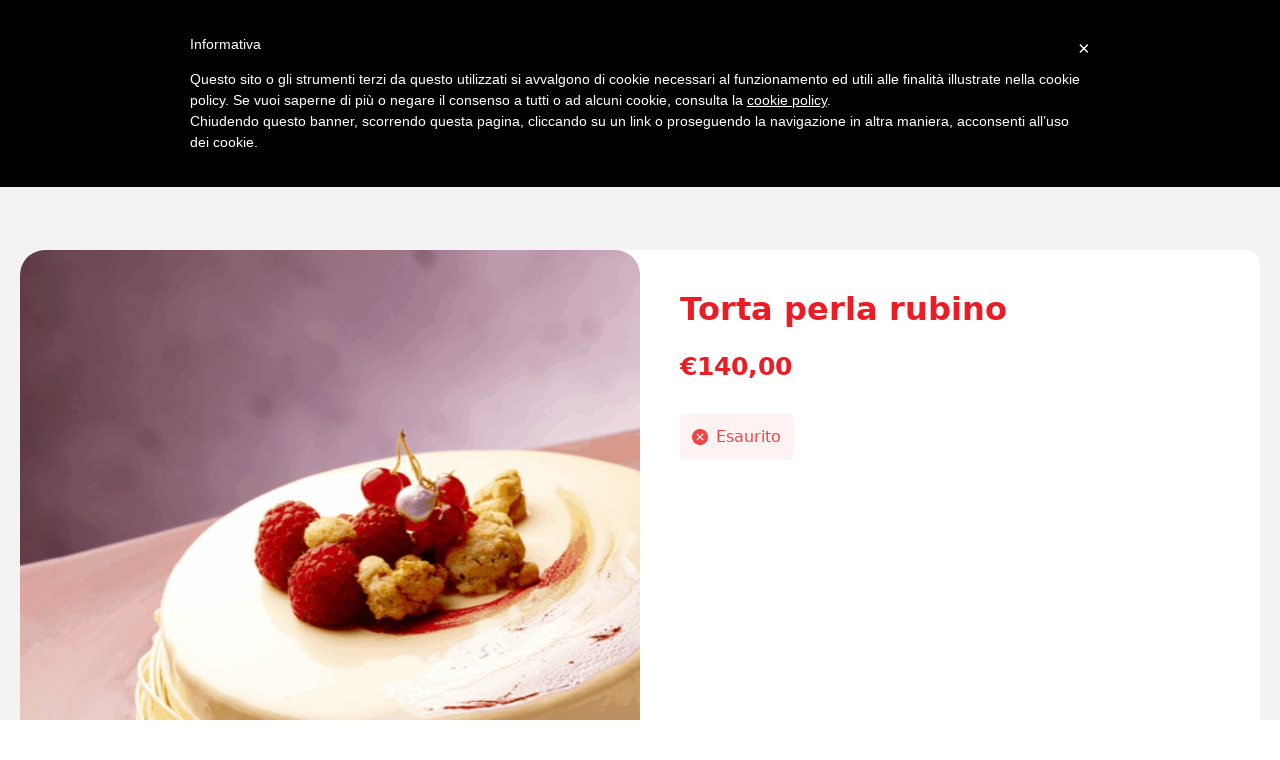

--- FILE ---
content_type: text/html; charset=UTF-8
request_url: https://lucamontersino.com/prodotto/torta-perla-rubino/
body_size: 15115
content:
<!doctype html>
<html lang="it-IT" prefix="og: https://ogp.me/ns#">
<head>
    <meta charset="UTF-8">
    <meta name="viewport" content="width=device-width, initial-scale=1">
            <link rel='stylesheet' href='https://lucamontersino.com/wp-content/plugins/breakdance/plugin/themeless/normalize.min.css'>
        	<style>img:is([sizes="auto" i], [sizes^="auto," i]) { contain-intrinsic-size: 3000px 1500px }</style>
	
<!-- Google Tag Manager for WordPress by gtm4wp.com -->
<script data-cfasync="false" data-pagespeed-no-defer>
	var gtm4wp_datalayer_name = "dataLayer";
	var dataLayer = dataLayer || [];
	const gtm4wp_use_sku_instead = false;
	const gtm4wp_currency = 'EUR';
	const gtm4wp_product_per_impression = false;
	const gtm4wp_clear_ecommerce = false;
</script>
<!-- End Google Tag Manager for WordPress by gtm4wp.com -->
<!-- Ottimizzazione per i motori di ricerca di Rank Math - https://rankmath.com/ -->
<title>Torta perla rubino - Luca Montersino</title>
<meta name="description" content="Una torta delicata con una soffice bavarese al cioccolato bianco e e una deliziosa gelèe ai frutti rossi."/>
<meta name="robots" content="follow, index, max-snippet:-1, max-video-preview:-1, max-image-preview:large"/>
<link rel="canonical" href="https://lucamontersino.com/prodotto/torta-perla-rubino/" />
<meta property="og:locale" content="it_IT" />
<meta property="og:type" content="product" />
<meta property="og:title" content="Torta perla rubino - Luca Montersino" />
<meta property="og:description" content="Una torta delicata con una soffice bavarese al cioccolato bianco e e una deliziosa gelèe ai frutti rossi." />
<meta property="og:url" content="https://lucamontersino.com/prodotto/torta-perla-rubino/" />
<meta property="og:site_name" content="Luca Montersino" />
<meta property="og:updated_time" content="2020-10-31T19:25:33+02:00" />
<meta property="og:image" content="https://lucamontersino.com/wp-content/uploads/2020/08/torta-perla-rubino.jpg" />
<meta property="og:image:secure_url" content="https://lucamontersino.com/wp-content/uploads/2020/08/torta-perla-rubino.jpg" />
<meta property="og:image:width" content="800" />
<meta property="og:image:height" content="893" />
<meta property="og:image:alt" content="Corso torta perla rubino - Luca Montersino" />
<meta property="og:image:type" content="image/jpeg" />
<meta property="product:price:amount" content="140" />
<meta property="product:price:currency" content="EUR" />
<meta name="twitter:card" content="summary_large_image" />
<meta name="twitter:title" content="Torta perla rubino - Luca Montersino" />
<meta name="twitter:description" content="Una torta delicata con una soffice bavarese al cioccolato bianco e e una deliziosa gelèe ai frutti rossi." />
<meta name="twitter:image" content="https://lucamontersino.com/wp-content/uploads/2020/08/torta-perla-rubino.jpg" />
<meta name="twitter:label1" content="Prezzo" />
<meta name="twitter:data1" content="&euro;140,00" />
<meta name="twitter:label2" content="Disponibilità" />
<meta name="twitter:data2" content="Esaurito" />
<script type="application/ld+json" class="rank-math-schema">{"@context":"https://schema.org","@graph":[{"@type":"Place","@id":"https://lucamontersino.com/#place","geo":{"@type":"GeoCoordinates","latitude":"43.953264374946784","longitude":" 12.42533325903975"},"hasMap":"https://www.google.com/maps/search/?api=1&amp;query=43.953264374946784, 12.42533325903975","address":{"@type":"PostalAddress","streetAddress":"Strada Genghe di Atto, 136","addressLocality":"Acquaviva","postalCode":"47892","addressCountry":"San Marino"}},{"@type":"Organization","@id":"https://lucamontersino.com/#organization","name":"Luca Montersino Srl","url":"https://montersino.underscorecloud.com","sameAs":["https://www.facebook.com/LucaMontersinoReal"],"email":"infocorsi@lucamontersino.com","address":{"@type":"PostalAddress","streetAddress":"Strada Genghe di Atto, 136","addressLocality":"Acquaviva","postalCode":"47892","addressCountry":"San Marino"},"logo":{"@type":"ImageObject","@id":"https://lucamontersino.com/#logo","url":"https://montersino.underscorecloud.com/wp-content/uploads/2020/08/logo-montersino-logo.png","contentUrl":"https://montersino.underscorecloud.com/wp-content/uploads/2020/08/logo-montersino-logo.png","caption":"Luca Montersino Srl","inLanguage":"it-IT","width":"800","height":"213"},"contactPoint":[{"@type":"ContactPoint","telephone":"+393476914474","contactType":"customer support"}],"location":{"@id":"https://lucamontersino.com/#place"}},{"@type":"WebSite","@id":"https://lucamontersino.com/#website","url":"https://lucamontersino.com","name":"Luca Montersino Srl","publisher":{"@id":"https://lucamontersino.com/#organization"},"inLanguage":"it-IT"},{"@type":"ImageObject","@id":"https://lucamontersino.com/wp-content/uploads/2020/08/torta-perla-rubino.jpg","url":"https://lucamontersino.com/wp-content/uploads/2020/08/torta-perla-rubino.jpg","width":"800","height":"893","caption":"Corso torta perla rubino - Luca Montersino","inLanguage":"it-IT"},{"@type":"ItemPage","@id":"https://lucamontersino.com/prodotto/torta-perla-rubino/#webpage","url":"https://lucamontersino.com/prodotto/torta-perla-rubino/","name":"Torta perla rubino - Luca Montersino","datePublished":"2020-07-31T13:42:02+02:00","dateModified":"2020-10-31T19:25:33+02:00","isPartOf":{"@id":"https://lucamontersino.com/#website"},"primaryImageOfPage":{"@id":"https://lucamontersino.com/wp-content/uploads/2020/08/torta-perla-rubino.jpg"},"inLanguage":"it-IT"},{"@type":"Product","name":"Torta perla rubino - Luca Montersino","description":"Una torta delicata con una soffice bavarese al cioccolato bianco e e una deliziosa gel\u00e8e ai frutti rossi.","category":"Lezioni Individuali","mainEntityOfPage":{"@id":"https://lucamontersino.com/prodotto/torta-perla-rubino/#webpage"},"image":[{"@type":"ImageObject","url":"https://lucamontersino.com/wp-content/uploads/2020/08/torta-perla-rubino.jpg","height":"893","width":"800"}],"offers":{"@type":"Offer","price":"140.00","priceCurrency":"EUR","priceValidUntil":"2027-12-31","availability":"https://schema.org/OutOfStock","itemCondition":"NewCondition","url":"https://lucamontersino.com/prodotto/torta-perla-rubino/","seller":{"@type":"Organization","@id":"https://lucamontersino.com/","name":"Luca Montersino Srl","url":"https://lucamontersino.com","logo":"https://montersino.underscorecloud.com/wp-content/uploads/2020/08/logo-montersino-logo.png"},"priceSpecification":{"price":"140","priceCurrency":"EUR","valueAddedTaxIncluded":"true"}},"@id":"https://lucamontersino.com/prodotto/torta-perla-rubino/#richSnippet"}]}</script>
<!-- /Rank Math WordPress SEO plugin -->

<script type="text/javascript">
/* <![CDATA[ */
window._wpemojiSettings = {"baseUrl":"https:\/\/s.w.org\/images\/core\/emoji\/15.0.3\/72x72\/","ext":".png","svgUrl":"https:\/\/s.w.org\/images\/core\/emoji\/15.0.3\/svg\/","svgExt":".svg","source":{"concatemoji":"https:\/\/lucamontersino.com\/wp-includes\/js\/wp-emoji-release.min.js?ver=6.7.4"}};
/*! This file is auto-generated */
!function(i,n){var o,s,e;function c(e){try{var t={supportTests:e,timestamp:(new Date).valueOf()};sessionStorage.setItem(o,JSON.stringify(t))}catch(e){}}function p(e,t,n){e.clearRect(0,0,e.canvas.width,e.canvas.height),e.fillText(t,0,0);var t=new Uint32Array(e.getImageData(0,0,e.canvas.width,e.canvas.height).data),r=(e.clearRect(0,0,e.canvas.width,e.canvas.height),e.fillText(n,0,0),new Uint32Array(e.getImageData(0,0,e.canvas.width,e.canvas.height).data));return t.every(function(e,t){return e===r[t]})}function u(e,t,n){switch(t){case"flag":return n(e,"\ud83c\udff3\ufe0f\u200d\u26a7\ufe0f","\ud83c\udff3\ufe0f\u200b\u26a7\ufe0f")?!1:!n(e,"\ud83c\uddfa\ud83c\uddf3","\ud83c\uddfa\u200b\ud83c\uddf3")&&!n(e,"\ud83c\udff4\udb40\udc67\udb40\udc62\udb40\udc65\udb40\udc6e\udb40\udc67\udb40\udc7f","\ud83c\udff4\u200b\udb40\udc67\u200b\udb40\udc62\u200b\udb40\udc65\u200b\udb40\udc6e\u200b\udb40\udc67\u200b\udb40\udc7f");case"emoji":return!n(e,"\ud83d\udc26\u200d\u2b1b","\ud83d\udc26\u200b\u2b1b")}return!1}function f(e,t,n){var r="undefined"!=typeof WorkerGlobalScope&&self instanceof WorkerGlobalScope?new OffscreenCanvas(300,150):i.createElement("canvas"),a=r.getContext("2d",{willReadFrequently:!0}),o=(a.textBaseline="top",a.font="600 32px Arial",{});return e.forEach(function(e){o[e]=t(a,e,n)}),o}function t(e){var t=i.createElement("script");t.src=e,t.defer=!0,i.head.appendChild(t)}"undefined"!=typeof Promise&&(o="wpEmojiSettingsSupports",s=["flag","emoji"],n.supports={everything:!0,everythingExceptFlag:!0},e=new Promise(function(e){i.addEventListener("DOMContentLoaded",e,{once:!0})}),new Promise(function(t){var n=function(){try{var e=JSON.parse(sessionStorage.getItem(o));if("object"==typeof e&&"number"==typeof e.timestamp&&(new Date).valueOf()<e.timestamp+604800&&"object"==typeof e.supportTests)return e.supportTests}catch(e){}return null}();if(!n){if("undefined"!=typeof Worker&&"undefined"!=typeof OffscreenCanvas&&"undefined"!=typeof URL&&URL.createObjectURL&&"undefined"!=typeof Blob)try{var e="postMessage("+f.toString()+"("+[JSON.stringify(s),u.toString(),p.toString()].join(",")+"));",r=new Blob([e],{type:"text/javascript"}),a=new Worker(URL.createObjectURL(r),{name:"wpTestEmojiSupports"});return void(a.onmessage=function(e){c(n=e.data),a.terminate(),t(n)})}catch(e){}c(n=f(s,u,p))}t(n)}).then(function(e){for(var t in e)n.supports[t]=e[t],n.supports.everything=n.supports.everything&&n.supports[t],"flag"!==t&&(n.supports.everythingExceptFlag=n.supports.everythingExceptFlag&&n.supports[t]);n.supports.everythingExceptFlag=n.supports.everythingExceptFlag&&!n.supports.flag,n.DOMReady=!1,n.readyCallback=function(){n.DOMReady=!0}}).then(function(){return e}).then(function(){var e;n.supports.everything||(n.readyCallback(),(e=n.source||{}).concatemoji?t(e.concatemoji):e.wpemoji&&e.twemoji&&(t(e.twemoji),t(e.wpemoji)))}))}((window,document),window._wpemojiSettings);
/* ]]> */
</script>
<link rel='stylesheet' id='wc-blocks-integration-css' href='https://lucamontersino.com/wp-content/plugins/woocommerce-subscriptions/vendor/woocommerce/subscriptions-core/build/index.css?ver=8.1.0' type='text/css' media='all' />
<style id='wp-emoji-styles-inline-css' type='text/css'>

	img.wp-smiley, img.emoji {
		display: inline !important;
		border: none !important;
		box-shadow: none !important;
		height: 1em !important;
		width: 1em !important;
		margin: 0 0.07em !important;
		vertical-align: -0.1em !important;
		background: none !important;
		padding: 0 !important;
	}
</style>
<link rel='stylesheet' id='wp-block-library-css' href='https://lucamontersino.com/wp-includes/css/dist/block-library/style.min.css?ver=6.7.4' type='text/css' media='all' />
<link rel='stylesheet' id='wc-memberships-blocks-css' href='https://lucamontersino.com/wp-content/plugins/woocommerce-memberships/assets/css/blocks/wc-memberships-blocks.min.css?ver=1.26.11' type='text/css' media='all' />
<style id='classic-theme-styles-inline-css' type='text/css'>
/*! This file is auto-generated */
.wp-block-button__link{color:#fff;background-color:#32373c;border-radius:9999px;box-shadow:none;text-decoration:none;padding:calc(.667em + 2px) calc(1.333em + 2px);font-size:1.125em}.wp-block-file__button{background:#32373c;color:#fff;text-decoration:none}
</style>
<style id='global-styles-inline-css' type='text/css'>
:root{--wp--preset--aspect-ratio--square: 1;--wp--preset--aspect-ratio--4-3: 4/3;--wp--preset--aspect-ratio--3-4: 3/4;--wp--preset--aspect-ratio--3-2: 3/2;--wp--preset--aspect-ratio--2-3: 2/3;--wp--preset--aspect-ratio--16-9: 16/9;--wp--preset--aspect-ratio--9-16: 9/16;--wp--preset--color--black: #000000;--wp--preset--color--cyan-bluish-gray: #abb8c3;--wp--preset--color--white: #ffffff;--wp--preset--color--pale-pink: #f78da7;--wp--preset--color--vivid-red: #cf2e2e;--wp--preset--color--luminous-vivid-orange: #ff6900;--wp--preset--color--luminous-vivid-amber: #fcb900;--wp--preset--color--light-green-cyan: #7bdcb5;--wp--preset--color--vivid-green-cyan: #00d084;--wp--preset--color--pale-cyan-blue: #8ed1fc;--wp--preset--color--vivid-cyan-blue: #0693e3;--wp--preset--color--vivid-purple: #9b51e0;--wp--preset--gradient--vivid-cyan-blue-to-vivid-purple: linear-gradient(135deg,rgba(6,147,227,1) 0%,rgb(155,81,224) 100%);--wp--preset--gradient--light-green-cyan-to-vivid-green-cyan: linear-gradient(135deg,rgb(122,220,180) 0%,rgb(0,208,130) 100%);--wp--preset--gradient--luminous-vivid-amber-to-luminous-vivid-orange: linear-gradient(135deg,rgba(252,185,0,1) 0%,rgba(255,105,0,1) 100%);--wp--preset--gradient--luminous-vivid-orange-to-vivid-red: linear-gradient(135deg,rgba(255,105,0,1) 0%,rgb(207,46,46) 100%);--wp--preset--gradient--very-light-gray-to-cyan-bluish-gray: linear-gradient(135deg,rgb(238,238,238) 0%,rgb(169,184,195) 100%);--wp--preset--gradient--cool-to-warm-spectrum: linear-gradient(135deg,rgb(74,234,220) 0%,rgb(151,120,209) 20%,rgb(207,42,186) 40%,rgb(238,44,130) 60%,rgb(251,105,98) 80%,rgb(254,248,76) 100%);--wp--preset--gradient--blush-light-purple: linear-gradient(135deg,rgb(255,206,236) 0%,rgb(152,150,240) 100%);--wp--preset--gradient--blush-bordeaux: linear-gradient(135deg,rgb(254,205,165) 0%,rgb(254,45,45) 50%,rgb(107,0,62) 100%);--wp--preset--gradient--luminous-dusk: linear-gradient(135deg,rgb(255,203,112) 0%,rgb(199,81,192) 50%,rgb(65,88,208) 100%);--wp--preset--gradient--pale-ocean: linear-gradient(135deg,rgb(255,245,203) 0%,rgb(182,227,212) 50%,rgb(51,167,181) 100%);--wp--preset--gradient--electric-grass: linear-gradient(135deg,rgb(202,248,128) 0%,rgb(113,206,126) 100%);--wp--preset--gradient--midnight: linear-gradient(135deg,rgb(2,3,129) 0%,rgb(40,116,252) 100%);--wp--preset--font-size--small: 13px;--wp--preset--font-size--medium: 20px;--wp--preset--font-size--large: 36px;--wp--preset--font-size--x-large: 42px;--wp--preset--font-family--inter: "Inter", sans-serif;--wp--preset--font-family--cardo: Cardo;--wp--preset--spacing--20: 0.44rem;--wp--preset--spacing--30: 0.67rem;--wp--preset--spacing--40: 1rem;--wp--preset--spacing--50: 1.5rem;--wp--preset--spacing--60: 2.25rem;--wp--preset--spacing--70: 3.38rem;--wp--preset--spacing--80: 5.06rem;--wp--preset--shadow--natural: 6px 6px 9px rgba(0, 0, 0, 0.2);--wp--preset--shadow--deep: 12px 12px 50px rgba(0, 0, 0, 0.4);--wp--preset--shadow--sharp: 6px 6px 0px rgba(0, 0, 0, 0.2);--wp--preset--shadow--outlined: 6px 6px 0px -3px rgba(255, 255, 255, 1), 6px 6px rgba(0, 0, 0, 1);--wp--preset--shadow--crisp: 6px 6px 0px rgba(0, 0, 0, 1);}:where(.is-layout-flex){gap: 0.5em;}:where(.is-layout-grid){gap: 0.5em;}body .is-layout-flex{display: flex;}.is-layout-flex{flex-wrap: wrap;align-items: center;}.is-layout-flex > :is(*, div){margin: 0;}body .is-layout-grid{display: grid;}.is-layout-grid > :is(*, div){margin: 0;}:where(.wp-block-columns.is-layout-flex){gap: 2em;}:where(.wp-block-columns.is-layout-grid){gap: 2em;}:where(.wp-block-post-template.is-layout-flex){gap: 1.25em;}:where(.wp-block-post-template.is-layout-grid){gap: 1.25em;}.has-black-color{color: var(--wp--preset--color--black) !important;}.has-cyan-bluish-gray-color{color: var(--wp--preset--color--cyan-bluish-gray) !important;}.has-white-color{color: var(--wp--preset--color--white) !important;}.has-pale-pink-color{color: var(--wp--preset--color--pale-pink) !important;}.has-vivid-red-color{color: var(--wp--preset--color--vivid-red) !important;}.has-luminous-vivid-orange-color{color: var(--wp--preset--color--luminous-vivid-orange) !important;}.has-luminous-vivid-amber-color{color: var(--wp--preset--color--luminous-vivid-amber) !important;}.has-light-green-cyan-color{color: var(--wp--preset--color--light-green-cyan) !important;}.has-vivid-green-cyan-color{color: var(--wp--preset--color--vivid-green-cyan) !important;}.has-pale-cyan-blue-color{color: var(--wp--preset--color--pale-cyan-blue) !important;}.has-vivid-cyan-blue-color{color: var(--wp--preset--color--vivid-cyan-blue) !important;}.has-vivid-purple-color{color: var(--wp--preset--color--vivid-purple) !important;}.has-black-background-color{background-color: var(--wp--preset--color--black) !important;}.has-cyan-bluish-gray-background-color{background-color: var(--wp--preset--color--cyan-bluish-gray) !important;}.has-white-background-color{background-color: var(--wp--preset--color--white) !important;}.has-pale-pink-background-color{background-color: var(--wp--preset--color--pale-pink) !important;}.has-vivid-red-background-color{background-color: var(--wp--preset--color--vivid-red) !important;}.has-luminous-vivid-orange-background-color{background-color: var(--wp--preset--color--luminous-vivid-orange) !important;}.has-luminous-vivid-amber-background-color{background-color: var(--wp--preset--color--luminous-vivid-amber) !important;}.has-light-green-cyan-background-color{background-color: var(--wp--preset--color--light-green-cyan) !important;}.has-vivid-green-cyan-background-color{background-color: var(--wp--preset--color--vivid-green-cyan) !important;}.has-pale-cyan-blue-background-color{background-color: var(--wp--preset--color--pale-cyan-blue) !important;}.has-vivid-cyan-blue-background-color{background-color: var(--wp--preset--color--vivid-cyan-blue) !important;}.has-vivid-purple-background-color{background-color: var(--wp--preset--color--vivid-purple) !important;}.has-black-border-color{border-color: var(--wp--preset--color--black) !important;}.has-cyan-bluish-gray-border-color{border-color: var(--wp--preset--color--cyan-bluish-gray) !important;}.has-white-border-color{border-color: var(--wp--preset--color--white) !important;}.has-pale-pink-border-color{border-color: var(--wp--preset--color--pale-pink) !important;}.has-vivid-red-border-color{border-color: var(--wp--preset--color--vivid-red) !important;}.has-luminous-vivid-orange-border-color{border-color: var(--wp--preset--color--luminous-vivid-orange) !important;}.has-luminous-vivid-amber-border-color{border-color: var(--wp--preset--color--luminous-vivid-amber) !important;}.has-light-green-cyan-border-color{border-color: var(--wp--preset--color--light-green-cyan) !important;}.has-vivid-green-cyan-border-color{border-color: var(--wp--preset--color--vivid-green-cyan) !important;}.has-pale-cyan-blue-border-color{border-color: var(--wp--preset--color--pale-cyan-blue) !important;}.has-vivid-cyan-blue-border-color{border-color: var(--wp--preset--color--vivid-cyan-blue) !important;}.has-vivid-purple-border-color{border-color: var(--wp--preset--color--vivid-purple) !important;}.has-vivid-cyan-blue-to-vivid-purple-gradient-background{background: var(--wp--preset--gradient--vivid-cyan-blue-to-vivid-purple) !important;}.has-light-green-cyan-to-vivid-green-cyan-gradient-background{background: var(--wp--preset--gradient--light-green-cyan-to-vivid-green-cyan) !important;}.has-luminous-vivid-amber-to-luminous-vivid-orange-gradient-background{background: var(--wp--preset--gradient--luminous-vivid-amber-to-luminous-vivid-orange) !important;}.has-luminous-vivid-orange-to-vivid-red-gradient-background{background: var(--wp--preset--gradient--luminous-vivid-orange-to-vivid-red) !important;}.has-very-light-gray-to-cyan-bluish-gray-gradient-background{background: var(--wp--preset--gradient--very-light-gray-to-cyan-bluish-gray) !important;}.has-cool-to-warm-spectrum-gradient-background{background: var(--wp--preset--gradient--cool-to-warm-spectrum) !important;}.has-blush-light-purple-gradient-background{background: var(--wp--preset--gradient--blush-light-purple) !important;}.has-blush-bordeaux-gradient-background{background: var(--wp--preset--gradient--blush-bordeaux) !important;}.has-luminous-dusk-gradient-background{background: var(--wp--preset--gradient--luminous-dusk) !important;}.has-pale-ocean-gradient-background{background: var(--wp--preset--gradient--pale-ocean) !important;}.has-electric-grass-gradient-background{background: var(--wp--preset--gradient--electric-grass) !important;}.has-midnight-gradient-background{background: var(--wp--preset--gradient--midnight) !important;}.has-small-font-size{font-size: var(--wp--preset--font-size--small) !important;}.has-medium-font-size{font-size: var(--wp--preset--font-size--medium) !important;}.has-large-font-size{font-size: var(--wp--preset--font-size--large) !important;}.has-x-large-font-size{font-size: var(--wp--preset--font-size--x-large) !important;}
:where(.wp-block-post-template.is-layout-flex){gap: 1.25em;}:where(.wp-block-post-template.is-layout-grid){gap: 1.25em;}
:where(.wp-block-columns.is-layout-flex){gap: 2em;}:where(.wp-block-columns.is-layout-grid){gap: 2em;}
:root :where(.wp-block-pullquote){font-size: 1.5em;line-height: 1.6;}
</style>
<link rel='stylesheet' id='photoswipe-css' href='https://lucamontersino.com/wp-content/plugins/woocommerce/assets/css/photoswipe/photoswipe.min.css?ver=9.7.1' type='text/css' media='all' />
<link rel='stylesheet' id='photoswipe-default-skin-css' href='https://lucamontersino.com/wp-content/plugins/woocommerce/assets/css/photoswipe/default-skin/default-skin.min.css?ver=9.7.1' type='text/css' media='all' />
<link rel='stylesheet' id='nickx-nfancybox-css-css' href='https://lucamontersino.com/wp-content/plugins/product-video-gallery-slider-for-woocommerce/public/css/fancybox.css?ver=1' type='text/css' media='all' />
<link rel='stylesheet' id='nickx-front-css-css' href='https://lucamontersino.com/wp-content/plugins/product-video-gallery-slider-for-woocommerce/public/css/nickx-front.css?ver=1' type='text/css' media='all' />
<link rel='stylesheet' id='dashicons-css' href='https://lucamontersino.com/wp-includes/css/dashicons.min.css?ver=6.7.4' type='text/css' media='all' />
<style id='dashicons-inline-css' type='text/css'>
[data-font="Dashicons"]:before {font-family: 'Dashicons' !important;content: attr(data-icon) !important;speak: none !important;font-weight: normal !important;font-variant: normal !important;text-transform: none !important;line-height: 1 !important;font-style: normal !important;-webkit-font-smoothing: antialiased !important;-moz-osx-font-smoothing: grayscale !important;}
</style>
<link rel='stylesheet' id='brands-styles-css' href='https://lucamontersino.com/wp-content/plugins/woocommerce/assets/css/brands.css?ver=9.7.1' type='text/css' media='all' />
<link rel='stylesheet' id='wc-memberships-frontend-css' href='https://lucamontersino.com/wp-content/plugins/woocommerce-memberships/assets/css/frontend/wc-memberships-frontend.min.css?ver=1.26.11' type='text/css' media='all' />
<link rel='stylesheet' id='stripe_styles-css' href='https://lucamontersino.com/wp-content/plugins/woocommerce-gateway-stripe/assets/css/stripe-styles.css?ver=9.3.1' type='text/css' media='all' />
<script type="text/javascript" src="https://lucamontersino.com/wp-includes/js/jquery/jquery.min.js?ver=3.7.1" id="jquery-core-js"></script>
<script type="text/javascript" src="https://lucamontersino.com/wp-includes/js/jquery/jquery-migrate.min.js?ver=3.4.1" id="jquery-migrate-js"></script>
<script type="text/javascript" src="https://lucamontersino.com/wp-content/plugins/woocommerce/assets/js/zoom/jquery.zoom.min.js?ver=1.7.21-wc.9.7.1" id="zoom-js" defer="defer" data-wp-strategy="defer"></script>
<script type="text/javascript" src="https://lucamontersino.com/wp-content/plugins/woocommerce/assets/js/flexslider/jquery.flexslider.min.js?ver=2.7.2-wc.9.7.1" id="flexslider-js" defer="defer" data-wp-strategy="defer"></script>
<script type="text/javascript" src="https://lucamontersino.com/wp-content/plugins/woocommerce/assets/js/photoswipe/photoswipe.min.js?ver=4.1.1-wc.9.7.1" id="photoswipe-js" defer="defer" data-wp-strategy="defer"></script>
<script type="text/javascript" src="https://lucamontersino.com/wp-content/plugins/woocommerce/assets/js/photoswipe/photoswipe-ui-default.min.js?ver=4.1.1-wc.9.7.1" id="photoswipe-ui-default-js" defer="defer" data-wp-strategy="defer"></script>
<script type="text/javascript" id="wc-single-product-js-extra">
/* <![CDATA[ */
var wc_single_product_params = {"i18n_required_rating_text":"Seleziona una valutazione","i18n_rating_options":["1 stella su 5","2 stelle su 5","3 stelle su 5","4 stelle su 5","5 stelle su 5"],"i18n_product_gallery_trigger_text":"Visualizza la galleria di immagini a schermo intero","review_rating_required":"yes","flexslider":{"rtl":false,"animation":"slide","smoothHeight":true,"directionNav":false,"controlNav":"thumbnails","slideshow":false,"animationSpeed":500,"animationLoop":false,"allowOneSlide":false},"zoom_enabled":"1","zoom_options":[],"photoswipe_enabled":"1","photoswipe_options":{"shareEl":false,"closeOnScroll":false,"history":false,"hideAnimationDuration":0,"showAnimationDuration":0},"flexslider_enabled":"1"};
/* ]]> */
</script>
<script type="text/javascript" src="https://lucamontersino.com/wp-content/plugins/woocommerce/assets/js/frontend/single-product.min.js?ver=9.7.1" id="wc-single-product-js" defer="defer" data-wp-strategy="defer"></script>
<script type="text/javascript" src="https://lucamontersino.com/wp-content/plugins/woocommerce/assets/js/jquery-blockui/jquery.blockUI.min.js?ver=2.7.0-wc.9.7.1" id="jquery-blockui-js" defer="defer" data-wp-strategy="defer"></script>
<script type="text/javascript" src="https://lucamontersino.com/wp-content/plugins/woocommerce/assets/js/js-cookie/js.cookie.min.js?ver=2.1.4-wc.9.7.1" id="js-cookie-js" defer="defer" data-wp-strategy="defer"></script>
<script type="text/javascript" id="woocommerce-js-extra">
/* <![CDATA[ */
var woocommerce_params = {"ajax_url":"\/wp-admin\/admin-ajax.php","wc_ajax_url":"\/?wc-ajax=%%endpoint%%","i18n_password_show":"Mostra password","i18n_password_hide":"Nascondi password"};
/* ]]> */
</script>
<script type="text/javascript" src="https://lucamontersino.com/wp-content/plugins/woocommerce/assets/js/frontend/woocommerce.min.js?ver=9.7.1" id="woocommerce-js" defer="defer" data-wp-strategy="defer"></script>
<script type="text/javascript" id="woocommerce-tokenization-form-js-extra">
/* <![CDATA[ */
var wc_tokenization_form_params = {"is_registration_required":"1","is_logged_in":""};
/* ]]> */
</script>
<script type="text/javascript" src="https://lucamontersino.com/wp-content/plugins/woocommerce/assets/js/frontend/tokenization-form.min.js?ver=9.7.1" id="woocommerce-tokenization-form-js"></script>
<script type="text/javascript" id="wc-cart-fragments-js-extra">
/* <![CDATA[ */
var wc_cart_fragments_params = {"ajax_url":"\/wp-admin\/admin-ajax.php","wc_ajax_url":"\/?wc-ajax=%%endpoint%%","cart_hash_key":"wc_cart_hash_4d3178d6d6d83a3b2d506d6e4eabc04c","fragment_name":"wc_fragments_4d3178d6d6d83a3b2d506d6e4eabc04c","request_timeout":"5000"};
/* ]]> */
</script>
<script type="text/javascript" src="https://lucamontersino.com/wp-content/plugins/woocommerce/assets/js/frontend/cart-fragments.min.js?ver=9.7.1" id="wc-cart-fragments-js" defer="defer" data-wp-strategy="defer"></script>
<meta name="generator" content="WordPress 6.7.4" />
<link rel='shortlink' href='https://lucamontersino.com/?p=156' />
<link rel="alternate" title="oEmbed (JSON)" type="application/json+oembed" href="https://lucamontersino.com/wp-json/oembed/1.0/embed?url=https%3A%2F%2Flucamontersino.com%2Fprodotto%2Ftorta-perla-rubino%2F" />
<link rel="alternate" title="oEmbed (XML)" type="text/xml+oembed" href="https://lucamontersino.com/wp-json/oembed/1.0/embed?url=https%3A%2F%2Flucamontersino.com%2Fprodotto%2Ftorta-perla-rubino%2F&#038;format=xml" />

<!-- Google Tag Manager for WordPress by gtm4wp.com -->
<!-- GTM Container placement set to automatic -->
<script data-cfasync="false" data-pagespeed-no-defer>
	var dataLayer_content = {"pagePostType":"product","pagePostType2":"single-product","pagePostAuthor":"admin","cartContent":{"totals":{"applied_coupons":[],"discount_total":0,"subtotal":0,"total":0},"items":[]},"productRatingCounts":[],"productAverageRating":0,"productReviewCount":0,"productType":"simple","productIsVariable":0};
	dataLayer.push( dataLayer_content );
</script>
<script data-cfasync="false">
(function(w,d,s,l,i){w[l]=w[l]||[];w[l].push({'gtm.start':
new Date().getTime(),event:'gtm.js'});var f=d.getElementsByTagName(s)[0],
j=d.createElement(s),dl=l!='dataLayer'?'&l='+l:'';j.async=true;j.src=
'//www.googletagmanager.com/gtm.js?id='+i+dl;f.parentNode.insertBefore(j,f);
})(window,document,'script','dataLayer','GTM-P4LW3VT');
</script>
<!-- End Google Tag Manager for WordPress by gtm4wp.com -->	<noscript><style>.woocommerce-product-gallery{ opacity: 1 !important; }</style></noscript>
	<style class='wp-fonts-local' type='text/css'>
@font-face{font-family:Inter;font-style:normal;font-weight:300 900;font-display:fallback;src:url('https://lucamontersino.com/wp-content/plugins/woocommerce/assets/fonts/Inter-VariableFont_slnt,wght.woff2') format('woff2');font-stretch:normal;}
@font-face{font-family:Cardo;font-style:normal;font-weight:400;font-display:fallback;src:url('https://lucamontersino.com/wp-content/plugins/woocommerce/assets/fonts/cardo_normal_400.woff2') format('woff2');}
</style>
<link rel="icon" href="https://lucamontersino.com/wp-content/uploads/2020/08/cropped-fav-montersino-32x32.png" sizes="32x32" />
<link rel="icon" href="https://lucamontersino.com/wp-content/uploads/2020/08/cropped-fav-montersino-192x192.png" sizes="192x192" />
<link rel="apple-touch-icon" href="https://lucamontersino.com/wp-content/uploads/2020/08/cropped-fav-montersino-180x180.png" />
<meta name="msapplication-TileImage" content="https://lucamontersino.com/wp-content/uploads/2020/08/cropped-fav-montersino-270x270.png" />
		<style type="text/css" id="wp-custom-css">
			.breakdance-woocommerce div.product form.cart {
  max-width: 100%!important;
}

.next {
	font-size: 30px;
}

.prev {
	font-size: 30px;
}

.first {
	display: none;
}

.last {
	display: none;
}

.current {
	font-size: 20px
}		</style>
		<!-- [HEADER ASSETS] -->
<link rel="stylesheet" href="https://lucamontersino.com/wp-content/plugins/breakdance/subplugins/breakdance-woocommerce/css/breakdance-woocommerce.css" />

<link rel="stylesheet" href="https://lucamontersino.com/wp-content/plugins/breakdance/subplugins/breakdance-elements/dependencies-files/custom-tabs@1/tabs.css?bd_ver=2.3.1" />
<link rel="stylesheet" href="https://lucamontersino.com/wp-content/plugins/breakdance/subplugins/breakdance-elements/dependencies-files/awesome-menu@1/awesome-menu.css?bd_ver=2.3.1" />

<link rel="stylesheet" href="https://lucamontersino.com/wp-content/uploads/breakdance/css/post-35340-defaults.css?v=5b67bdbd36433c733d7e7daf4677eac8" />

<link rel="stylesheet" href="https://lucamontersino.com/wp-content/uploads/breakdance/css/post-35251-defaults.css?v=2645d806af8735c8b21335e06bed6094" />

<link rel="stylesheet" href="https://lucamontersino.com/wp-content/uploads/breakdance/css/post-35254-defaults.css?v=885a67a4a0a6c87a1b4e213930105a03" />

<link rel="stylesheet" href="https://lucamontersino.com/wp-content/uploads/breakdance/css/global-settings.css?v=bede9815580d334e94ff0d6a42c4a108" />

<link rel="stylesheet" href="https://lucamontersino.com/wp-content/uploads/breakdance/css/presets.css?v=d41d8cd98f00b204e9800998ecf8427e" />

<link rel="stylesheet" href="https://lucamontersino.com/wp-content/uploads/breakdance/css/selectors.css?v=082e4e10da1b8fba84c30408f215926a" />



<link rel="stylesheet" href="https://lucamontersino.com/wp-content/uploads/breakdance/css/post-35340.css?v=7627fff488f59bcdf35f498061bb2aa3" />

<link rel="stylesheet" href="https://lucamontersino.com/wp-content/uploads/breakdance/css/post-35251.css?v=6bfeb3163d1a09ee394f80a3f2ee5ae8" />

<link rel="stylesheet" href="https://lucamontersino.com/wp-content/uploads/breakdance/css/post-35254.css?v=1847a482dc81d9d55a766b1b8c79e19b" />
<!-- [/EOF HEADER ASSETS] --></head>
<body class="product-template-default single single-product postid-156 breakdance theme-breakdance-zero woocommerce woocommerce-page woocommerce-no-js">
    
<!-- GTM Container placement set to automatic -->
<!-- Google Tag Manager (noscript) -->
				<noscript><iframe src="https://www.googletagmanager.com/ns.html?id=GTM-P4LW3VT" height="0" width="0" style="display:none;visibility:hidden" aria-hidden="true"></iframe></noscript>
<!-- End Google Tag Manager (noscript) -->    <header class="bde-header-builder-35251-101 bde-header-builder bde-header-builder--sticky-scroll-slide">

<div class="bde-header-builder__container"><div class="bde-div-35251-103 bde-div">
  
  
	



<div class="bde-columns-35251-104 bde-columns"><div class="bde-column-35251-105 bde-column">
  
  
	



<div class="bde-wp-menu-35251-141 bde-wp-menu">


      
        
    <nav class="breakdance-menu breakdance-menu--collapse    ">
    <button class="breakdance-menu-toggle breakdance-menu-toggle--squeeze" type="button" aria-label="Open Menu" aria-expanded="false" aria-controls="menu-141">
                  <span class="breakdance-menu-toggle-icon">
            <span class="breakdance-menu-toggle-lines"></span>
          </span>
            </button>
    
  <ul class="breakdance-menu-list" id="menu-141">
              
      <li class="breakdance-menu-topbar">
              <span class="breakdance-menu-topbar-logo">
                                </span>
      
              <button class="breakdance-menu-close-button" type="button">Close</button>
          </li>
  
    <li id="menu-item-544" class="menu-item menu-item-type-custom menu-item-object-custom menu-item-home menu-item-544 breakdance-menu-item"><a href="https://lucamontersino.com" class="breakdance-menu-link">Home</a></li>
<li id="menu-item-361" class="menu-item menu-item-type-custom menu-item-object-custom menu-item-has-children menu-item-361 breakdance-menu-item breakdance-dropdown breakdance-dropdown--wp"><div class="breakdance-dropdown-toggle"><a href="#" class="breakdance-menu-link" aria-expanded="false">Corsi</a><button class="breakdance-menu-link-arrow" type="button" aria-expanded="false" aria-label="Corsi Submenu"></button></div><div class="breakdance-dropdown-floater" aria-hidden="true">
  <div class="breakdance-dropdown-body">
    <div class="breakdance-dropdown-section">
<ul class="breakdance-dropdown-links">
	<li id="menu-item-362" class="menu-item menu-item-type-post_type menu-item-object-page menu-item-362 breakdance-dropdown-item"><a href="https://lucamontersino.com/corsi-di-gruppo/" class="breakdance-dropdown-link"><span class="breakdance-dropdown-link__text">Corsi live</span></a></li>
	<li id="menu-item-546" class="menu-item menu-item-type-post_type menu-item-object-page menu-item-has-children menu-item-546 breakdance-dropdown-item"><a href="https://lucamontersino.com/video-corsi-ondemand/" class="breakdance-dropdown-link" aria-expanded="false"><span class="breakdance-dropdown-link__text">Video corsi on-demand</span></a>
	<ul class="breakdance-dropdown-links">
		<li id="menu-item-21502" class="menu-item menu-item-type-post_type menu-item-object-product menu-item-21502 breakdance-dropdown-item"><a href="https://lucamontersino.com/prodotto/corsi-base-di-pasticceria/" class="breakdance-dropdown-link"><span class="breakdance-dropdown-link__text">Corsi base di Pasticceria</span></a></li>
		<li id="menu-item-21500" class="menu-item menu-item-type-post_type menu-item-object-product menu-item-21500 breakdance-dropdown-item"><a href="https://lucamontersino.com/prodotto/corsi-avanzati-di-pasticceria/" class="breakdance-dropdown-link"><span class="breakdance-dropdown-link__text">Corsi avanzati di Pasticceria</span></a></li>
		<li id="menu-item-21499" class="menu-item menu-item-type-post_type menu-item-object-product menu-item-21499 breakdance-dropdown-item"><a href="https://lucamontersino.com/prodotto/corsi-base-di-cucina/" class="breakdance-dropdown-link"><span class="breakdance-dropdown-link__text">Corsi base di Cucina</span></a></li>
		<li id="menu-item-21501" class="menu-item menu-item-type-post_type menu-item-object-product menu-item-21501 breakdance-dropdown-item"><a href="https://lucamontersino.com/prodotto/corsi-sulla/" class="breakdance-dropdown-link"><span class="breakdance-dropdown-link__text">Corsi sulla Lievitazione</span></a></li>
		<li id="menu-item-21498" class="menu-item menu-item-type-post_type menu-item-object-product menu-item-21498 breakdance-dropdown-item"><a href="https://lucamontersino.com/prodotto/corsi-avanzati-di-cucina/" class="breakdance-dropdown-link"><span class="breakdance-dropdown-link__text">Corsi avanzati di Cucina</span></a></li>
	</ul>
</li>
	<li id="menu-item-30336" class="menu-item menu-item-type-custom menu-item-object-custom menu-item-30336 breakdance-dropdown-item"><a href="https://lucamontersino.com/abbonamenti" class="breakdance-dropdown-link"><span class="breakdance-dropdown-link__text">Abbonamento completo</span></a></li>
</ul>
    </div>
  </div>
</div></li>
<li id="menu-item-4739" class="menu-item menu-item-type-custom menu-item-object-custom menu-item-has-children menu-item-4739 breakdance-menu-item breakdance-dropdown breakdance-dropdown--wp"><div class="breakdance-dropdown-toggle"><a href="#" class="breakdance-menu-link" aria-expanded="false">Ricette</a><button class="breakdance-menu-link-arrow" type="button" aria-expanded="false" aria-label="Ricette Submenu"></button></div><div class="breakdance-dropdown-floater" aria-hidden="true">
  <div class="breakdance-dropdown-body">
    <div class="breakdance-dropdown-section">
<ul class="breakdance-dropdown-links">
	<li id="menu-item-4740" class="menu-item menu-item-type-custom menu-item-object-custom menu-item-4740 breakdance-dropdown-item"><a href="https://app.icookeat.com/acquista" class="breakdance-dropdown-link"><span class="breakdance-dropdown-link__text">Le mie Ricette</span></a></li>
	<li id="menu-item-4741" class="menu-item menu-item-type-custom menu-item-object-custom menu-item-4741 breakdance-dropdown-item"><a href="https://app.icookeat.com/acquistavideo" class="breakdance-dropdown-link"><span class="breakdance-dropdown-link__text">Le mie Videoricette</span></a></li>
</ul>
    </div>
  </div>
</div></li>
<li id="menu-item-35330" class="menu-item menu-item-type-custom menu-item-object-custom menu-item-35330 breakdance-menu-item"><a href="https://lucamontersino.com/shop" class="breakdance-menu-link">I miei prodotti</a></li>
<li id="menu-item-1701" class="menu-item menu-item-type-custom menu-item-object-custom menu-item-1701 breakdance-menu-item"><a href="https://lucamontersino.com/prodotto/gift-card/" class="breakdance-menu-link">Gift Card</a></li>
<li id="menu-item-270" class="menu-item menu-item-type-post_type menu-item-object-page menu-item-270 breakdance-menu-item"><a href="https://lucamontersino.com/luca-montersino/" class="breakdance-menu-link">Chi sono</a></li>

  </ul>
  </nav>


</div>
</div><div class="bde-column-35251-106 bde-column">
  
  
	



<div class="bde-image-35251-102 bde-image">
<figure class="breakdance-image breakdance-image--3992">
	<div class="breakdance-image-container">
		<div class="breakdance-image-clip"><a class="breakdance-image-link breakdance-image-link--url" href="https://lucamontersino.com" target="_self" rel="noopener" data-sub-html="" data-lg-size="-"><img class="breakdance-image-object" src="https://lucamontersino.com/wp-content/uploads/2025/03/logo-150.png" width="196" height="150" sizes="(max-width: 300px) 100vw, 300px"></a></div>
	</div></figure>

</div>
</div><div class="bde-column-35251-135 bde-column">
  
  
	



<div class="bde-icon-35251-138 bde-icon">

    
                    
            
            

    
    
    
    
    
    <a class="breakdance-link bde-icon-icon breakdance-icon-atom" href="https://lucamontersino.com/mio-account/" target="_self" data-type="url"  >

    
                    <svg xmlns="http://www.w3.org/2000/svg" viewBox="0 0 448 512"><!--! Font Awesome Pro 6.4.0 by @fontawesome - https://fontawesome.com License - https://fontawesome.com/license (Commercial License) Copyright 2023 Fonticons, Inc. --><path d="M320 128a96 96 0 1 0 -192 0 96 96 0 1 0 192 0zM96 128a128 128 0 1 1 256 0A128 128 0 1 1 96 128zM32 480H416c-1.2-79.7-66.2-144-146.3-144H178.3c-80 0-145 64.3-146.3 144zM0 482.3C0 383.8 79.8 304 178.3 304h91.4C368.2 304 448 383.8 448 482.3c0 16.4-13.3 29.7-29.7 29.7H29.7C13.3 512 0 498.7 0 482.3z"/></svg>
        
        
        
                </a>

    


</div><div class="bde-mini-cart-35251-119 bde-mini-cart breakdance-woocommerce">

    <a class="bde-mini-cart-toggle" href="https://lucamontersino.com/carrello/" aria-label="Visualizza carrello" >
        <span class="bde-mini-cart-toggle__subtotal" data-count='0'><span class="woocommerce-Price-amount amount"><bdi><span class="woocommerce-Price-currencySymbol">&euro;</span>0,00</bdi></span></span>
        <span class="bde-mini-cart-toggle__icon"></span>
        <span class="bde-mini-cart-toggle__counter" data-count='0'>0</span>
    </a>

    <div class="bde-mini-cart-offcanvas bde-mini-cart-offcanvas--dropdown bde-mini-cart-offcanvas--primary-cart bde-mini-cart-offcanvas--left">
        <div class="bde-mini-cart-offcanvas-body">
            <div class="bde-mini-cart-offcanvas-topbar">
                <p class="bde-mini-cart-offcanvas-title bde-h6">Carrello</p>
                <button class="bde-mini-cart-offcanvas__close-button">×</button>
            </div>

            
            <div class="widget_shopping_cart_content">
                

    <p class="woocommerce-mini-cart__empty-message">Nessun prodotto nel carrello.</p>


            </div>

            
                    </div>

        <span class="bde-mini-cart-offcanvas-overlay"></span>
    </div>


</div>
</div></div>
</div></div>


</header><section class="bde-section-35340-100 bde-section">
  
  
	



<div class="section-container"><div class="bde-columns-35340-101 bde-columns"><div class="bde-column-35340-102 bde-column">
  
  
	



<div class="bde-image-35340-103 bde-image">
<figure class="breakdance-image breakdance-image--351">
	<div class="breakdance-image-container">
		<div class="breakdance-image-clip"><img class="breakdance-image-object" src="https://lucamontersino.com/wp-content/uploads/2020/08/torta-perla-rubino.jpg" width="800" height="893" srcset="https://lucamontersino.com/wp-content/uploads/2020/08/torta-perla-rubino.jpg 800w, https://lucamontersino.com/wp-content/uploads/2020/08/torta-perla-rubino-600x670.jpg 600w, https://lucamontersino.com/wp-content/uploads/2020/08/torta-perla-rubino-269x300.jpg 269w, https://lucamontersino.com/wp-content/uploads/2020/08/torta-perla-rubino-768x857.jpg 768w" sizes="(max-width: 800px) 100vw, 800px" alt="Corso torta perla rubino - Luca Montersino"></div>
	</div></figure>

</div>
</div><div class="bde-column-35340-104 bde-column">
  
  
	



<div class="bde-productbuilder-35340-134 bde-productbuilder breakdance-woocommerce">
<div class="woocommerce-notices-wrapper"></div>    <div id="product-156" class="product type-product post-156 status-publish first outofstock product_cat-lezioni-individuali product_tag-senza-glutine product_tag-torte-cremose has-post-thumbnail virtual taxable purchasable product-type-simple">
        <div class="bde-columns-35340-135 bde-columns"><div class="bde-column-35340-138 bde-column">
  
  
	



<h1 class="bde-heading-35340-139 bde-heading bde-wooproducttitle breakdance-woocommerce product_title">
Torta perla rubino
</h1><div class="bde-wooproductprice-35340-141 bde-wooproductprice breakdance-woocommerce">
<p class="price price--stackable"><span class="woocommerce-Price-amount amount"><bdi><span class="woocommerce-Price-currencySymbol">&euro;</span>140,00</bdi></span></p>

</div><div class="bde-rich-text-35340-142 bde-rich-text bde-wooproductexcerpt breakdance-woocommerce breakdance-rich-text-styles">

</div><div class="bde-wooproductcartbutton-35340-143 bde-wooproductcartbutton breakdance-woocommerce">
<p class="stock out-of-stock">Esaurito</p>

</div>
</div></div>
    </div>
    

</div>
</div></div></div>
</section><section class="bde-section-35340-114 bde-section">
  
  
	



<div class="section-container"><div class="bde-productbuilder-35340-146 bde-productbuilder breakdance-woocommerce">
<div class="woocommerce-notices-wrapper"></div>    <div id="product-156" class="product type-product post-156 status-publish outofstock product_cat-lezioni-individuali product_tag-senza-glutine product_tag-torte-cremose has-post-thumbnail virtual taxable purchasable product-type-simple">
        <div class="bde-wooproducttabs-35340-157 bde-wooproducttabs breakdance-woocommerce">
<div id="reviews" class="bde-tabs">

        
  
  
  <div class="bde-tabs__tabslist-container bde-tabs__tabslist-container--scrollable is-horizontal js-tabs-container">
    <div class="bde-tabs__tabslist bde-tabs__tabslist--default js-tablist" role="tablist" aria-label="Content tabs" aria-orientation="horizontal" data-tabs-id="woo-tabs">
      
              <button role="tab" aria-selected="false" class="bde-tabs__tab js-tab" aria-controls="tab-panel-woo-tabs-1" id="tab-woo-tabs-1" data-value="1">
                    <span class="bde-tabs__tab-title">Descrizione</span>
        </button>
          </div>
  </div>


<div class="bde-tabs-content-container"><div tabindex="0" role="tabpanel" class="bde-tabs__panel js-panel" id="tab-panel-woo-tabs-1" aria-labelledby="tab-woo-tabs-1"><div class="bde-tabs__panel-content breakdance-rich-text-styles">
	<h2>Descrizione</h2>

<p>Una torta delicata con una soffice bavarese al cioccolato bianco e e una deliziosa gelèe ai frutti rossi.</p>
<p>In questa lezione cucinerai con me in tempo reale, soli io e te, ti guiderò passo dopo passo.</p>
<p>In questa lezione cucinerai con me in tempo reale, soli io e te, ti guiderò passo dopo passo.</p>
</div></div></div></div>
</div>
    </div>
    

</div></div>
</section><section class="bde-section-35254-100 bde-section">
  
  
	



<div class="section-container"><div class="bde-columns-35254-101 bde-columns"><div class="bde-column-35254-102 bde-column">
  
  
	



<a class="bde-container-link-35254-103 bde-container-link breakdance-link" href="../" target="_self" data-type="url">
  
  
	



<div class="bde-image-35254-104 bde-image">
<figure class="breakdance-image breakdance-image--254">
	<div class="breakdance-image-container">
		<div class="breakdance-image-clip"><img class="breakdance-image-object" src="https://lucamontersino.com/wp-content/uploads/2020/08/logo-montersino-logo.png" width="800" height="213" srcset="https://lucamontersino.com/wp-content/uploads/2020/08/logo-montersino-logo.png 800w, https://lucamontersino.com/wp-content/uploads/2020/08/logo-montersino-logo-600x160.png 600w, https://lucamontersino.com/wp-content/uploads/2020/08/logo-montersino-logo-300x80.png 300w, https://lucamontersino.com/wp-content/uploads/2020/08/logo-montersino-logo-768x204.png 768w" sizes="(max-width: 800px) 100vw, 800px"></div>
	</div></figure>

</div>

</a><div class="bde-rich-text-35254-128 bde-rich-text breakdance-rich-text-styles">
<p><strong>Luca Montersino S.r.l.</strong><br>C.O.E. SM28619</p><p>Iscritto al Registro e-commerce al nr. 803 per i servizi online<br>Iscritto al Registro e-commerce al nr. 810 dal 23/11/2020 per il B2C</p>
</div>
</div><div class="bde-column-35254-107 bde-column">
  
  
	



<div class="bde-rich-text-35254-129 bde-rich-text breakdance-rich-text-styles">
<p><strong>Sede legale e operativa:</strong><br>Strada Genghe di Atto, 136<br>47892 Acquaviva<br>Repubblica di San Marino</p>
</div>
</div><div class="bde-column-35254-119 bde-column">
  
  
	



<a class="bde-text-link-35254-123 bde-text-link breakdance-link" href="https://www.iubenda.com/privacy-policy/27148004" target="_self" data-type="url">
  Privacy policy

</a><a class="bde-text-link-35254-124 bde-text-link breakdance-link" href="https://www.iubenda.com/privacy-policy/27148004/cookie-policy" target="_self" data-type="url">
  Cookie Policy

</a><a class="bde-text-link-35254-125 bde-text-link breakdance-link" href="https://www.iubenda.com/termini-e-condizioni/27148004" target="_self" data-type="url">
  Termini e Condizioni

</a>
</div></div><div class="bde-div-35254-126 bde-div">
  
  
	



<div class="bde-rich-text-35254-131 bde-rich-text breakdance-rich-text-styles">
<p>©2023 Luca Montersino Srl - Credits <a target="_blank" rel="noopener noreferrer nofollow" href="https://underscore.sm/">Underscore Srl</a></p>
</div>
</div></div>
</section>    <div id="yith-ywgc">
	<div class="yith-ywgc-overlay close-on-click"></div>
	<div class="yith-ywgc-popup-wrapper">
		<div class="yith-ywgc-popup-wrapper-region">
			<div class="yith-ywgc-popup" data-animation-in="fadeIn" data-animation-out="fadeOut">
				<div class="yith-ywgc-popup-inner">
					<div class="yith-ywgc-popup-close"></div>
					<div class="yith-ywgc-popup-content-wrapper"></div>
				</div>
			</div>
		</div>
	</div>
</div>

<div class="pswp" tabindex="-1" role="dialog" aria-modal="true" aria-hidden="true">
	<div class="pswp__bg"></div>
	<div class="pswp__scroll-wrap">
		<div class="pswp__container">
			<div class="pswp__item"></div>
			<div class="pswp__item"></div>
			<div class="pswp__item"></div>
		</div>
		<div class="pswp__ui pswp__ui--hidden">
			<div class="pswp__top-bar">
				<div class="pswp__counter"></div>
				<button class="pswp__button pswp__button--zoom" aria-label="Zoom avanti/indietro"></button>
				<button class="pswp__button pswp__button--fs" aria-label="Attivare o disattivare schermo intero"></button>
				<button class="pswp__button pswp__button--share" aria-label="Condividi"></button>
				<button class="pswp__button pswp__button--close" aria-label="Chiudi (Esc)"></button>
				<div class="pswp__preloader">
					<div class="pswp__preloader__icn">
						<div class="pswp__preloader__cut">
							<div class="pswp__preloader__donut"></div>
						</div>
					</div>
				</div>
			</div>
			<div class="pswp__share-modal pswp__share-modal--hidden pswp__single-tap">
				<div class="pswp__share-tooltip"></div>
			</div>
			<button class="pswp__button pswp__button--arrow--left" aria-label="Precedente (freccia a sinistra)"></button>
			<button class="pswp__button pswp__button--arrow--right" aria-label="Successivo (freccia destra)"></button>
			<div class="pswp__caption">
				<div class="pswp__caption__center"></div>
			</div>
		</div>
	</div>
</div>
	<script type='text/javascript'>
		(function () {
			var c = document.body.className;
			c = c.replace(/woocommerce-no-js/, 'woocommerce-js');
			document.body.className = c;
		})();
	</script>
	<link rel='stylesheet' id='wc-blocks-style-css' href='https://lucamontersino.com/wp-content/plugins/woocommerce/assets/client/blocks/wc-blocks.css?ver=wc-9.7.1' type='text/css' media='all' />
<script type="text/javascript" src="https://lucamontersino.com/wp-content/plugins/woocommerce-subscriptions/vendor/woocommerce/subscriptions-core/assets/js/frontend/single-product.js?ver=8.1.0" id="wcs-single-product-js"></script>
<script type="text/javascript" src="https://lucamontersino.com/wp-content/plugins/woocommerce/assets/js/selectWoo/selectWoo.full.min.js?ver=1.0.9-wc.9.7.1" id="selectWoo-js" data-wp-strategy="defer"></script>
<script type="text/javascript" id="wc-memberships-blocks-common-js-extra">
/* <![CDATA[ */
var wc_memberships_blocks_common = {"keywords":{"email":"Email","phone":"Phone","plan":"Plan","address":"Address","search_not_found":"We didn't find any members. Please try a different search or check for typos.","results_not_found":"No records found..."},"ajaxUrl":"https:\/\/lucamontersino.com\/wp-admin\/admin-ajax.php","restUrl":"https:\/\/lucamontersino.com\/wp-json\/","restNonce":"251803fa7f"};
/* ]]> */
</script>
<script type="text/javascript" src="https://lucamontersino.com/wp-content/plugins/woocommerce-memberships/assets/js/frontend/wc-memberships-blocks-common.min.js?ver=1.26.11" id="wc-memberships-blocks-common-js"></script>
<script type="text/javascript" src="https://lucamontersino.com/wp-content/plugins/breakdance/subplugins/breakdance-woocommerce/js/quantity.js?ver=2.3.1" id="breakdance-woo-qty-js"></script>
<script type="text/javascript" src="https://lucamontersino.com/wp-content/plugins/duracelltomi-google-tag-manager/dist/js/gtm4wp-form-move-tracker.js?ver=1.20.3" id="gtm4wp-form-move-tracker-js"></script>
<script type="text/javascript" id="gtm4wp-additional-datalayer-pushes-js-after">
/* <![CDATA[ */
	dataLayer.push({"ecommerce":{"currency":"EUR","value":140,"items":[{"item_id":156,"item_name":"Torta perla rubino","sku":156,"price":140,"stocklevel":null,"stockstatus":"outofstock","google_business_vertical":"retail","item_category":"Lezioni Individuali","id":156}]},"event":"view_item"});
/* ]]> */
</script>
<script type="text/javascript" src="https://lucamontersino.com/wp-content/plugins/duracelltomi-google-tag-manager/dist/js/gtm4wp-ecommerce-generic.js?ver=1.20.3" id="gtm4wp-ecommerce-generic-js"></script>
<script type="text/javascript" src="https://lucamontersino.com/wp-content/plugins/duracelltomi-google-tag-manager/dist/js/gtm4wp-woocommerce.js?ver=1.20.3" id="gtm4wp-woocommerce-js"></script>
<script type="text/javascript" src="https://lucamontersino.com/wp-content/plugins/product-video-gallery-slider-for-woocommerce/public/js/jquery.fancybox.js?ver=1.4.3.3" id="nickx-nfancybox-js-js"></script>
<script type="text/javascript" src="https://lucamontersino.com/wp-content/plugins/product-video-gallery-slider-for-woocommerce/public/js/jquery.zoom.min.js?ver=1.7.4" id="nickx-zoom-js-js"></script>
<script type="text/javascript" src="https://lucamontersino.com/wp-content/plugins/product-video-gallery-slider-for-woocommerce/public/js/jquery.elevatezoom.min.js?ver=1.4.3.3" id="nickx-elevatezoom-js-js"></script>
<script type="text/javascript" id="nickx-front-js-js-extra">
/* <![CDATA[ */
var wc_prd_vid_slider_setting = {"nickx_slider_layout":"horizontal","nickx_slider_responsive":"no","nickx_sliderautoplay":"no","nickx_sliderfade":"no","nickx_rtl":"","nickx_swipe":"","nickx_arrowinfinite":"yes","nickx_arrowdisable":"yes","nickx_arrow_thumb":"no","nickx_hide_thumbnails":"no","nickx_hide_thumbnail":"yes","nickx_adaptive_height":"yes","nickx_thumbnails_to_show":"4","nickx_thumnails_layout":"slider","nickx_show_lightbox":"yes","nickx_show_zoom":"yes","nickx_zoomlevel":"1","nickx_arrowcolor":"#000","nickx_arrowbgcolor":"#FFF","nickx_variation_selector":"document","nickx_lic":"","nfancybox":{"slideShow":{"speed":3000},"fullScreen":true,"transitionEffect":"slide","arrows":true,"thumbs":false,"infobar":true,"loop":true}};
/* ]]> */
</script>
<script type="text/javascript" src="https://lucamontersino.com/wp-content/plugins/product-video-gallery-slider-for-woocommerce/public/js/nickx.front.js?ver=1.4.3.3" id="nickx-front-js-js"></script>
<script type="text/javascript" src="https://lucamontersino.com/wp-content/plugins/woocommerce/assets/js/sourcebuster/sourcebuster.min.js?ver=9.7.1" id="sourcebuster-js-js"></script>
<script type="text/javascript" id="wc-order-attribution-js-extra">
/* <![CDATA[ */
var wc_order_attribution = {"params":{"lifetime":1.0e-5,"session":30,"base64":false,"ajaxurl":"https:\/\/lucamontersino.com\/wp-admin\/admin-ajax.php","prefix":"wc_order_attribution_","allowTracking":true},"fields":{"source_type":"current.typ","referrer":"current_add.rf","utm_campaign":"current.cmp","utm_source":"current.src","utm_medium":"current.mdm","utm_content":"current.cnt","utm_id":"current.id","utm_term":"current.trm","utm_source_platform":"current.plt","utm_creative_format":"current.fmt","utm_marketing_tactic":"current.tct","session_entry":"current_add.ep","session_start_time":"current_add.fd","session_pages":"session.pgs","session_count":"udata.vst","user_agent":"udata.uag"}};
/* ]]> */
</script>
<script type="text/javascript" src="https://lucamontersino.com/wp-content/plugins/woocommerce/assets/js/frontend/order-attribution.min.js?ver=9.7.1" id="wc-order-attribution-js"></script>
<script type="text/javascript" src="https://lucamontersino.com/wp-content/plugins/woocommerce/assets/js/jquery-payment/jquery.payment.min.js?ver=3.0.0-wc.9.7.1" id="jquery-payment-js" data-wp-strategy="defer"></script>
<script type="text/javascript" src="https://js.stripe.com/v3/?ver=3.0" id="stripe-js"></script>
<script type="text/javascript" id="woocommerce_stripe-js-extra">
/* <![CDATA[ */
var wc_stripe_params = {"title":"Carta di Credito (Stripe)","key":"pk_live_51MyWNKDEXZnsPKMVs0jkxjJ5jTaHZ34knRXyXuW4RPY9NVnXNh2vFQhROqKNHoJDaT7QHiwcW1aJpEPLsiZf9dJV005NcXWnPO","i18n_terms":"Per favore, accetta prima i termini e le condizioni","i18n_required_fields":"Per favore, riempi prima i campi obbligatori","updateFailedOrderNonce":"7c5f60627d","updatePaymentIntentNonce":"ed303f2891","orderId":"0","checkout_url":"\/?wc-ajax=checkout","stripe_locale":"it","no_prepaid_card_msg":"Spiacente, non accettiamo carte prepagate al momento. Non ti \u00e8 stato addebitato nulla. Prova un altro metodo di pagamento.","no_sepa_owner_msg":"Inserisci il nome associato al tuo IBAN.","no_sepa_iban_msg":"Per favore inserisci il tuo numero conto IBAN.","payment_intent_error":"Non riusciamo ad inizializzare il pagamento. Per favore riprova.","sepa_mandate_notification":"email","allow_prepaid_card":"yes","inline_cc_form":"no","is_checkout":"no","return_url":"https:\/\/lucamontersino.com\/checkout\/order-received\/?utm_nooverride=1","ajaxurl":"\/?wc-ajax=%%endpoint%%","stripe_nonce":"b657f3180d","statement_descriptor":"LUCAMONTERSINO.COM","elements_options":[],"sepa_elements_options":{"supportedCountries":["SEPA"],"placeholderCountry":"SM","style":{"base":{"fontSize":"15px"}}},"invalid_owner_name":"Il nome e cognome nell'indirizzo di fatturazione sono obbligatori","is_change_payment_page":"no","is_add_payment_page":"no","is_pay_for_order_page":"no","elements_styling":"","elements_classes":"","add_card_nonce":"37ac7db89f","create_payment_intent_nonce":"2cb4606681","cpf_cnpj_required_msg":"CPF\/CNPJ is a required field","invalid_number":"Il numero della carta non \u00e8 un numero di carta di credito valido.","invalid_expiry_month":"Il mese di scadenza della carta non \u00e8 valido.","invalid_expiry_year":"L'anno di scadenza della carta non \u00e8 valido.","invalid_cvc":"Il codice di sicurezza della carta non \u00e8 valido.","incorrect_number":"Il numero della carta non \u00e8 corretto.","incomplete_number":"Il numero della carta \u00e8 incompleto.","incomplete_cvc":"Il codice di sicurezza della carta \u00e8 incompleto.","incomplete_expiry":"La data di scadenza della carta \u00e8 incompleta.","expired_card":"La carta \u00e8 scaduta.","incorrect_cvc":"Il codice di sicurezza della carta non \u00e8 corretto.","incorrect_zip":"Il codice postale della carta ha fallito la conferma.","postal_code_invalid":"Invalid zip code, please correct and try again","invalid_expiry_year_past":"L'anno di scadenza della carta \u00e8 nel passato","card_declined":"La carta \u00e8 stata rifiutata.","missing":"Non \u00e8 presente alcuna carta su un cliente che deve pagare.","processing_error":"Si \u00e8 verificato un errore durante l'elaborazione della carta.","invalid_sofort_country":"The billing country is not accepted by Sofort. Please try another country.","email_invalid":"Indirizzo email non valido, correggilo e riprova.","invalid_request_error":"Impossibile processare il pagamento, per favore prova di nuovo oppure usa un altro metodo.","amount_too_large":"The order total is too high for this payment method","amount_too_small":"The order total is too low for this payment method","country_code_invalid":"Invalid country code, please try again with a valid country code","tax_id_invalid":"Invalid Tax Id, please try again with a valid tax id","invalid_wallet_type":"Invalid wallet payment type, please try again or use an alternative method.","payment_intent_authentication_failure":"We are unable to authenticate your payment method. Please choose a different payment method and try again.","insufficient_funds":"Your card has insufficient funds."};
/* ]]> */
</script>
<script type="text/javascript" src="https://lucamontersino.com/wp-content/plugins/woocommerce-gateway-stripe/assets/js/stripe.min.js?ver=9.3.1" id="woocommerce_stripe-js"></script>
<script src='https://lucamontersino.com/wp-content/plugins/breakdance/plugin/global-scripts/breakdance-utils.js?bd_ver=2.3.1' defer></script>
<script src='https://lucamontersino.com/wp-content/plugins/breakdance/subplugins/breakdance-elements/dependencies-files/custom-tabs@1/tabs.js?bd_ver=2.3.1' defer></script>
<script src='https://lucamontersino.com/wp-content/plugins/breakdance/subplugins/breakdance-elements/elements/Header_Builder/header-builder.js?bd_ver=2.3.1' defer></script>
<script src='https://lucamontersino.com/wp-content/plugins/breakdance/subplugins/breakdance-elements/dependencies-files/awesome-menu@1/awesome-menu.js?bd_ver=2.3.1' defer></script>
<script src='https://lucamontersino.com/wp-content/plugins/breakdance/subplugins/breakdance-elements/elements/MiniCart/mini-cart.js?bd_ver=2.3.1' defer></script>
<script>document.addEventListener('DOMContentLoaded', function(){     if (!window.BreakdanceFrontend) {
        window.BreakdanceFrontend = {}
    }

    window.BreakdanceFrontend.data = {"homeUrl":"https:\/\/lucamontersino.com","ajaxUrl":"https:\/\/lucamontersino.com\/wp-admin\/admin-ajax.php","elementsPluginUrl":"https:\/\/lucamontersino.com\/wp-content\/plugins\/breakdance\/subplugins\/breakdance-elements\/","BASE_BREAKPOINT_ID":"breakpoint_base","breakpoints":[{"id":"breakpoint_base","label":"Desktop","defaultPreviewWidth":"100%"},{"id":"breakpoint_tablet_landscape","label":"Tablet Landscape","defaultPreviewWidth":1024,"maxWidth":1119},{"id":"breakpoint_tablet_portrait","label":"Tablet Portrait","defaultPreviewWidth":768,"maxWidth":1023},{"id":"breakpoint_phone_landscape","label":"Phone Landscape","defaultPreviewWidth":480,"maxWidth":767},{"id":"breakpoint_phone_portrait","label":"Phone Portrait","defaultPreviewWidth":400,"maxWidth":479}],"subscriptionMode":"pro"} }) </script>
<script>document.addEventListener('DOMContentLoaded', function(){ 
new BreakdanceTabs('.breakdance .bde-wooproducttabs-35340-157', { activeTab: null, isVertical: null, horizontalAt: null } );
 }) </script>
<script>document.addEventListener('DOMContentLoaded', function(){ 
new BreakdanceHeaderBuilder(".breakdance .bde-header-builder-35251-101", "101", false);
 }) </script>
<script>document.addEventListener('DOMContentLoaded', function(){ 
new AwesomeMenu(".breakdance .bde-wp-menu-35251-141 .breakdance-menu", {
  dropdown: {
    openOnClick: false,
    mode: {
      desktop: 'dropdown'
    },
    placement: 'left',
    width: null,
    animation: 'fade'
  },
  link: {
    effect: '',
    effectDirection: '',
  },
  mobile: {
    breakpoint: 'breakpoint_base',
    mode: 'offcanvas',
    offcanvasPosition: 'left',
    offset: null,
    followLinks: true
  }
});
 }) </script>
<script>document.addEventListener('DOMContentLoaded', function(){ 
new BreakdanceMiniCart('.breakdance .bde-mini-cart-35251-119', 
    {
      ...{"cart":null,"link":{"hide_count":false,"hide_subtotal":true}},
      style: 'dropdown',
      full_screen_at: 'breakpoint_phone_landscape'
    }
);
 }) </script>
    <script defer src="https://static.cloudflareinsights.com/beacon.min.js/vcd15cbe7772f49c399c6a5babf22c1241717689176015" integrity="sha512-ZpsOmlRQV6y907TI0dKBHq9Md29nnaEIPlkf84rnaERnq6zvWvPUqr2ft8M1aS28oN72PdrCzSjY4U6VaAw1EQ==" data-cf-beacon='{"version":"2024.11.0","token":"d2a7e5d19f9148d08ed36e5b70b19c3a","r":1,"server_timing":{"name":{"cfCacheStatus":true,"cfEdge":true,"cfExtPri":true,"cfL4":true,"cfOrigin":true,"cfSpeedBrain":true},"location_startswith":null}}' crossorigin="anonymous"></script>
</body>
    </html>
    

--- FILE ---
content_type: text/css
request_url: https://lucamontersino.com/wp-content/uploads/breakdance/css/selectors.css?v=082e4e10da1b8fba84c30408f215926a
body_size: -234
content:
.breakdance .card-corso-column{background-color:#FFF;border-radius:25px}.breakdance .product-list-permalink-btn{display:none}

--- FILE ---
content_type: text/css
request_url: https://lucamontersino.com/wp-content/uploads/breakdance/css/post-35340.css?v=7627fff488f59bcdf35f498061bb2aa3
body_size: 512
content:
.breakdance .bde-section-35340-100 .section-container{align-items:center;text-align:center}.breakdance .bde-section-35340-100{background-color:#F3F3F3}.breakdance .bde-columns-35340-101{--columnCount:2;margin-bottom:0px;width:100%;--bde-column-gap:0px}.breakdance .bde-columns-35340-101{background-color:#FFF;border-radius:25px}@media (max-width:1119px){.breakdance .bde-columns-35340-101{--columnCount:2}.breakdance .bde-columns-35340-101.bde-columns{flex-direction:column;flex-wrap:nowrap}.breakdance .bde-columns-35340-101.bde-columns>.bde-column{width:100%}}@media (max-width:1023px){.breakdance .bde-columns-35340-101{--columnCount:2}}@media (max-width:767px){.breakdance .bde-columns-35340-101{--columnCount:2}}@media (max-width:479px){.breakdance .bde-columns-35340-101{--columnCount:2}}.breakdance .bde-column-35340-102{--column-width:50%}.breakdance .bde-image-35340-103{width:100%}.breakdance .bde-image-35340-103 .breakdance-image-container{border-radius:25px}.breakdance .bde-image-35340-103 .breakdance-image-clip{border-radius:25px}.breakdance .bde-image-35340-103 .breakdance-image-object{width:100%;height:auto}.breakdance .bde-column-35340-104{--column-width:50%;border-radius:15px}.breakdance .bde-column-35340-104{background-color:#FFF}.breakdance .bde-column-35340-104.bde-column{padding:40px 40px 40px 40px}@media (max-width:767px){.breakdance .bde-productbuilder-35340-134{--bde-woo-responsive__stack:column;--bde-woo-responsive__width:100%;--bde-woo-responsive__max-width:100%}}.breakdance .bde-columns-35340-135{--columnCount:1;margin-bottom:0px}@media (max-width:1119px){.breakdance .bde-columns-35340-135{--columnCount:1}.breakdance .bde-columns-35340-135.bde-columns{flex-direction:column;flex-wrap:nowrap}.breakdance .bde-columns-35340-135.bde-columns>.bde-column{width:100%}}@media (max-width:1023px){.breakdance .bde-columns-35340-135{--columnCount:1}}@media (max-width:767px){.breakdance .bde-columns-35340-135{--columnCount:1}}@media (max-width:479px){.breakdance .bde-columns-35340-135{--columnCount:1}}.breakdance .bde-column-35340-138{--column-width:100%}.breakdance .bde-heading-35340-139{font-size:32px;margin-bottom:24px}.breakdance .bde-wooproductprice-35340-141{margin-bottom:16px}.breakdance .bde-rich-text-35340-142{margin-bottom:16px;color:#787e8b}.breakdance .bde-wooproductcartbutton-35340-143 button.button.single_add_to_cart_button{text-transform:uppercase}.breakdance .bde-wooproductcartbutton-35340-143 .woocommerce-grouped-product-list-item__quantity{width:148px}.breakdance .bde-wooproductcartbutton-35340-143{margin-bottom:16px}@media (max-width:1119px){.breakdance .bde-wooproductcartbutton-35340-143 .woocommerce-grouped-product-list-item__quantity{width:148px}}@media (max-width:1023px){.breakdance .bde-wooproductcartbutton-35340-143 .woocommerce-grouped-product-list-item__quantity{width:148px}}@media (max-width:767px){.breakdance .bde-wooproductcartbutton-35340-143 .woocommerce-grouped-product-list-item__quantity{width:148px}.breakdance .bde-wooproductcartbutton-35340-143{--bde-woo-responsive__stack:column;--bde-woo-responsive__width:100%;--bde-woo-responsive__max-width:100%}}@media (max-width:479px){.breakdance .bde-wooproductcartbutton-35340-143 .woocommerce-grouped-product-list-item__quantity{width:148px}}.breakdance .bde-section-35340-114 .section-container{align-items:flex-start;text-align:left}.breakdance .bde-section-35340-114{background-color:#F3F3F3}.breakdance .bde-section-35340-114 .section-container{padding-top:0px}@media (max-width:767px){.breakdance .bde-productbuilder-35340-146{--bde-woo-responsive__stack:column;--bde-woo-responsive__width:100%;--bde-woo-responsive__max-width:100%}}.breakdance .bde-wooproducttabs-35340-157 .bde-tabs .bde-tabs__tab:not(.is-active) .bde-tabs__tab-title,.breakdance .bde-wooproducttabs-35340-157 .bde-tabs .bde-tabs__tab:not(.is-active) .bde-tabs__tab-icon>svg{color:var(--inactiveColor)}.breakdance .bde-wooproducttabs-35340-157 .bde-tabs .bde-tabs__tab.is-active .bde-tabs__tab-title,.breakdance .bde-wooproducttabs-35340-157 .bde-tabs .bde-tabs__tab.is-active:hover .bde-tabs__tab-title,.breakdance .bde-wooproducttabs-35340-157 .bde-tabs .bde-tabs__tab.is-active .bde-tabs__tab-icon>svg,.breakdance .bde-wooproducttabs-35340-157 .bde-tabs .bde-tabs__tab.is-active:hover .bde-tabs__tab-icon>svg{color:var(--activeColor)}.breakdance .bde-wooproducttabs-35340-157 .bde-tabs .bde-tabs__tab:hover .bde-tabs__tab-title,.breakdance .bde-wooproducttabs-35340-157 .bde-tabs .bde-tabs__tab:hover .bde-tabs__tab-icon>svg{color:var(--hoverColor)}.breakdance .bde-wooproducttabs-35340-157 .bde-tabs .bde-tabs__tab:not(.is-active){background-color:var(--inactiveBgColor)}.breakdance .bde-wooproducttabs-35340-157 .bde-tabs .bde-tabs__tab.is-active,.breakdance .bde-wooproducttabs-35340-157 .bde-tabs .bde-tabs__tab.is-active:hover{background-color:var(--activeBgColor)}.breakdance .bde-wooproducttabs-35340-157 .bde-tabs .bde-tabs__tab:hover{background-color:var(--hoverBgColor)}.breakdance .bde-wooproducttabs-35340-157 .bde-tabs .bde-tabs__tabslist--tabs .bde-tabs__tab.is-active::after,.breakdance .bde-wooproducttabs-35340-157 .bde-tabs .bde-tabs__tabslist--tabs .bde-tabs__tab.is-active:hover::after,.breakdance .bde-wooproducttabs-35340-157 .bde-tabs .bde-tabs__tabslist--default .bde-tabs__tab.is-active::after,.breakdance .bde-wooproducttabs-35340-157 .bde-tabs .bde-tabs__tabslist--default .bde-tabs__tab.is-active:hover::after,.breakdance .bde-wooproducttabs-35340-157 .bde-tabs .bde-tabs__tabslist--bar .bde-tabs__tab.is-active::after,.breakdance .bde-wooproducttabs-35340-157 .bde-tabs .bde-tabs__tabslist--bar .bde-tabs__tab.is-active:hover::after{background-color:var(--activeUnderlineColor,--activeColor)}.breakdance .bde-wooproducttabs-35340-157 .bde-tabs .bde-tabs__tabslist--tabs .bde-tabs__tab:hover::after{background-color:var(--hoverUnderlineColor)}.breakdance .bde-wooproducttabs-35340-157 .bde-tabs .breakdance-swiper-wrapper{overflow:hidden}.breakdance .bde-wooproducttabs-35340-157 .bde-tabs .bde-tabs__tabslist-container.is-vertical{width:}@media (max-width:1119px){.breakdance .bde-wooproducttabs-35340-157 .bde-tabs .bde-tabs__tab:not(.is-active) .bde-tabs__tab-title,.breakdance .bde-wooproducttabs-35340-157 .bde-tabs .bde-tabs__tab:not(.is-active) .bde-tabs__tab-icon>svg{color:var(--inactiveColor)}.breakdance .bde-wooproducttabs-35340-157 .bde-tabs .bde-tabs__tab.is-active .bde-tabs__tab-title,.breakdance .bde-wooproducttabs-35340-157 .bde-tabs .bde-tabs__tab.is-active:hover .bde-tabs__tab-title,.breakdance .bde-wooproducttabs-35340-157 .bde-tabs .bde-tabs__tab.is-active .bde-tabs__tab-icon>svg,.breakdance .bde-wooproducttabs-35340-157 .bde-tabs .bde-tabs__tab.is-active:hover .bde-tabs__tab-icon>svg{color:var(--activeColor)}.breakdance .bde-wooproducttabs-35340-157 .bde-tabs .bde-tabs__tab:hover .bde-tabs__tab-title,.breakdance .bde-wooproducttabs-35340-157 .bde-tabs .bde-tabs__tab:hover .bde-tabs__tab-icon>svg{color:var(--hoverColor)}.breakdance .bde-wooproducttabs-35340-157 .bde-tabs .bde-tabs__tab:not(.is-active){background-color:var(--inactiveBgColor)}.breakdance .bde-wooproducttabs-35340-157 .bde-tabs .bde-tabs__tab.is-active,.breakdance .bde-wooproducttabs-35340-157 .bde-tabs .bde-tabs__tab.is-active:hover{background-color:var(--activeBgColor)}.breakdance .bde-wooproducttabs-35340-157 .bde-tabs .bde-tabs__tab:hover{background-color:var(--hoverBgColor)}.breakdance .bde-wooproducttabs-35340-157 .bde-tabs .bde-tabs__tabslist--tabs .bde-tabs__tab.is-active::after,.breakdance .bde-wooproducttabs-35340-157 .bde-tabs .bde-tabs__tabslist--tabs .bde-tabs__tab.is-active:hover::after,.breakdance .bde-wooproducttabs-35340-157 .bde-tabs .bde-tabs__tabslist--default .bde-tabs__tab.is-active::after,.breakdance .bde-wooproducttabs-35340-157 .bde-tabs .bde-tabs__tabslist--default .bde-tabs__tab.is-active:hover::after,.breakdance .bde-wooproducttabs-35340-157 .bde-tabs .bde-tabs__tabslist--bar .bde-tabs__tab.is-active::after,.breakdance .bde-wooproducttabs-35340-157 .bde-tabs .bde-tabs__tabslist--bar .bde-tabs__tab.is-active:hover::after{background-color:var(--activeUnderlineColor,--activeColor)}.breakdance .bde-wooproducttabs-35340-157 .bde-tabs .bde-tabs__tabslist--tabs .bde-tabs__tab:hover::after{background-color:var(--hoverUnderlineColor)}.breakdance .bde-wooproducttabs-35340-157 .bde-tabs .breakdance-swiper-wrapper{overflow:hidden}.breakdance .bde-wooproducttabs-35340-157 .bde-tabs .bde-tabs__tabslist-container.is-vertical{width:}}@media (max-width:1023px){.breakdance .bde-wooproducttabs-35340-157 .bde-tabs .bde-tabs__tab:not(.is-active) .bde-tabs__tab-title,.breakdance .bde-wooproducttabs-35340-157 .bde-tabs .bde-tabs__tab:not(.is-active) .bde-tabs__tab-icon>svg{color:var(--inactiveColor)}.breakdance .bde-wooproducttabs-35340-157 .bde-tabs .bde-tabs__tab.is-active .bde-tabs__tab-title,.breakdance .bde-wooproducttabs-35340-157 .bde-tabs .bde-tabs__tab.is-active:hover .bde-tabs__tab-title,.breakdance .bde-wooproducttabs-35340-157 .bde-tabs .bde-tabs__tab.is-active .bde-tabs__tab-icon>svg,.breakdance .bde-wooproducttabs-35340-157 .bde-tabs .bde-tabs__tab.is-active:hover .bde-tabs__tab-icon>svg{color:var(--activeColor)}.breakdance .bde-wooproducttabs-35340-157 .bde-tabs .bde-tabs__tab:hover .bde-tabs__tab-title,.breakdance .bde-wooproducttabs-35340-157 .bde-tabs .bde-tabs__tab:hover .bde-tabs__tab-icon>svg{color:var(--hoverColor)}.breakdance .bde-wooproducttabs-35340-157 .bde-tabs .bde-tabs__tab:not(.is-active){background-color:var(--inactiveBgColor)}.breakdance .bde-wooproducttabs-35340-157 .bde-tabs .bde-tabs__tab.is-active,.breakdance .bde-wooproducttabs-35340-157 .bde-tabs .bde-tabs__tab.is-active:hover{background-color:var(--activeBgColor)}.breakdance .bde-wooproducttabs-35340-157 .bde-tabs .bde-tabs__tab:hover{background-color:var(--hoverBgColor)}.breakdance .bde-wooproducttabs-35340-157 .bde-tabs .bde-tabs__tabslist--tabs .bde-tabs__tab.is-active::after,.breakdance .bde-wooproducttabs-35340-157 .bde-tabs .bde-tabs__tabslist--tabs .bde-tabs__tab.is-active:hover::after,.breakdance .bde-wooproducttabs-35340-157 .bde-tabs .bde-tabs__tabslist--default .bde-tabs__tab.is-active::after,.breakdance .bde-wooproducttabs-35340-157 .bde-tabs .bde-tabs__tabslist--default .bde-tabs__tab.is-active:hover::after,.breakdance .bde-wooproducttabs-35340-157 .bde-tabs .bde-tabs__tabslist--bar .bde-tabs__tab.is-active::after,.breakdance .bde-wooproducttabs-35340-157 .bde-tabs .bde-tabs__tabslist--bar .bde-tabs__tab.is-active:hover::after{background-color:var(--activeUnderlineColor,--activeColor)}.breakdance .bde-wooproducttabs-35340-157 .bde-tabs .bde-tabs__tabslist--tabs .bde-tabs__tab:hover::after{background-color:var(--hoverUnderlineColor)}.breakdance .bde-wooproducttabs-35340-157 .bde-tabs .breakdance-swiper-wrapper{overflow:hidden}.breakdance .bde-wooproducttabs-35340-157 .bde-tabs .bde-tabs__tabslist-container.is-vertical{width:}}@media (max-width:767px){.breakdance .bde-wooproducttabs-35340-157 .bde-tabs .bde-tabs__tab:not(.is-active) .bde-tabs__tab-title,.breakdance .bde-wooproducttabs-35340-157 .bde-tabs .bde-tabs__tab:not(.is-active) .bde-tabs__tab-icon>svg{color:var(--inactiveColor)}.breakdance .bde-wooproducttabs-35340-157 .bde-tabs .bde-tabs__tab.is-active .bde-tabs__tab-title,.breakdance .bde-wooproducttabs-35340-157 .bde-tabs .bde-tabs__tab.is-active:hover .bde-tabs__tab-title,.breakdance .bde-wooproducttabs-35340-157 .bde-tabs .bde-tabs__tab.is-active .bde-tabs__tab-icon>svg,.breakdance .bde-wooproducttabs-35340-157 .bde-tabs .bde-tabs__tab.is-active:hover .bde-tabs__tab-icon>svg{color:var(--activeColor)}.breakdance .bde-wooproducttabs-35340-157 .bde-tabs .bde-tabs__tab:hover .bde-tabs__tab-title,.breakdance .bde-wooproducttabs-35340-157 .bde-tabs .bde-tabs__tab:hover .bde-tabs__tab-icon>svg{color:var(--hoverColor)}.breakdance .bde-wooproducttabs-35340-157 .bde-tabs .bde-tabs__tab:not(.is-active){background-color:var(--inactiveBgColor)}.breakdance .bde-wooproducttabs-35340-157 .bde-tabs .bde-tabs__tab.is-active,.breakdance .bde-wooproducttabs-35340-157 .bde-tabs .bde-tabs__tab.is-active:hover{background-color:var(--activeBgColor)}.breakdance .bde-wooproducttabs-35340-157 .bde-tabs .bde-tabs__tab:hover{background-color:var(--hoverBgColor)}.breakdance .bde-wooproducttabs-35340-157 .bde-tabs .bde-tabs__tabslist--tabs .bde-tabs__tab.is-active::after,.breakdance .bde-wooproducttabs-35340-157 .bde-tabs .bde-tabs__tabslist--tabs .bde-tabs__tab.is-active:hover::after,.breakdance .bde-wooproducttabs-35340-157 .bde-tabs .bde-tabs__tabslist--default .bde-tabs__tab.is-active::after,.breakdance .bde-wooproducttabs-35340-157 .bde-tabs .bde-tabs__tabslist--default .bde-tabs__tab.is-active:hover::after,.breakdance .bde-wooproducttabs-35340-157 .bde-tabs .bde-tabs__tabslist--bar .bde-tabs__tab.is-active::after,.breakdance .bde-wooproducttabs-35340-157 .bde-tabs .bde-tabs__tabslist--bar .bde-tabs__tab.is-active:hover::after{background-color:var(--activeUnderlineColor,--activeColor)}.breakdance .bde-wooproducttabs-35340-157 .bde-tabs .bde-tabs__tabslist--tabs .bde-tabs__tab:hover::after{background-color:var(--hoverUnderlineColor)}.breakdance .bde-wooproducttabs-35340-157 .bde-tabs .bde-tabs__select{display:block!important}.breakdance .bde-wooproducttabs-35340-157 .bde-tabs .bde-tabs__tabslist-container--dropdown{display:none!important}.breakdance .bde-wooproducttabs-35340-157 .bde-tabs .breakdance-swiper-wrapper{overflow:hidden}.bde-tabs__tabslist-container--scrollable,.bde-tabs__tabslist-container--scrollable .bde-tabs__tabslist{justify-content:flex-start!important}.bde-tabs__tabslist-container--scrollable{position:relative}.bde-tabs__tabslist-container--scrollable .bde-tabs__tabslist{overflow:auto;position:relative}.breakdance .bde-wooproducttabs-35340-157 .bde-tabs{flex-direction:column}.breakdance .bde-wooproducttabs-35340-157 .bde-tabs .bde-tabs__tabslist-container.is-vertical{width:}.breakdance .bde-wooproducttabs-35340-157 .bde-tabs{flex-direction:column;align-items:unset}.breakdance .bde-wooproducttabs-35340-157 .bde-tabs .bde-tabs__tabslist-container.is-vertical{overflow:hidden}.breakdance .bde-wooproducttabs-35340-157{--bde-woo-responsive__stack:column;--bde-woo-responsive__width:100%;--bde-woo-responsive__max-width:100%}}@media (max-width:479px){.breakdance .bde-wooproducttabs-35340-157 .bde-tabs .bde-tabs__tab:not(.is-active) .bde-tabs__tab-title,.breakdance .bde-wooproducttabs-35340-157 .bde-tabs .bde-tabs__tab:not(.is-active) .bde-tabs__tab-icon>svg{color:var(--inactiveColor)}.breakdance .bde-wooproducttabs-35340-157 .bde-tabs .bde-tabs__tab.is-active .bde-tabs__tab-title,.breakdance .bde-wooproducttabs-35340-157 .bde-tabs .bde-tabs__tab.is-active:hover .bde-tabs__tab-title,.breakdance .bde-wooproducttabs-35340-157 .bde-tabs .bde-tabs__tab.is-active .bde-tabs__tab-icon>svg,.breakdance .bde-wooproducttabs-35340-157 .bde-tabs .bde-tabs__tab.is-active:hover .bde-tabs__tab-icon>svg{color:var(--activeColor)}.breakdance .bde-wooproducttabs-35340-157 .bde-tabs .bde-tabs__tab:hover .bde-tabs__tab-title,.breakdance .bde-wooproducttabs-35340-157 .bde-tabs .bde-tabs__tab:hover .bde-tabs__tab-icon>svg{color:var(--hoverColor)}.breakdance .bde-wooproducttabs-35340-157 .bde-tabs .bde-tabs__tab:not(.is-active){background-color:var(--inactiveBgColor)}.breakdance .bde-wooproducttabs-35340-157 .bde-tabs .bde-tabs__tab.is-active,.breakdance .bde-wooproducttabs-35340-157 .bde-tabs .bde-tabs__tab.is-active:hover{background-color:var(--activeBgColor)}.breakdance .bde-wooproducttabs-35340-157 .bde-tabs .bde-tabs__tab:hover{background-color:var(--hoverBgColor)}.breakdance .bde-wooproducttabs-35340-157 .bde-tabs .bde-tabs__tabslist--tabs .bde-tabs__tab.is-active::after,.breakdance .bde-wooproducttabs-35340-157 .bde-tabs .bde-tabs__tabslist--tabs .bde-tabs__tab.is-active:hover::after,.breakdance .bde-wooproducttabs-35340-157 .bde-tabs .bde-tabs__tabslist--default .bde-tabs__tab.is-active::after,.breakdance .bde-wooproducttabs-35340-157 .bde-tabs .bde-tabs__tabslist--default .bde-tabs__tab.is-active:hover::after,.breakdance .bde-wooproducttabs-35340-157 .bde-tabs .bde-tabs__tabslist--bar .bde-tabs__tab.is-active::after,.breakdance .bde-wooproducttabs-35340-157 .bde-tabs .bde-tabs__tabslist--bar .bde-tabs__tab.is-active:hover::after{background-color:var(--activeUnderlineColor,--activeColor)}.breakdance .bde-wooproducttabs-35340-157 .bde-tabs .bde-tabs__tabslist--tabs .bde-tabs__tab:hover::after{background-color:var(--hoverUnderlineColor)}.breakdance .bde-wooproducttabs-35340-157 .bde-tabs .breakdance-swiper-wrapper{overflow:hidden}.breakdance .bde-wooproducttabs-35340-157 .bde-tabs .bde-tabs__tabslist-container.is-vertical{width:}}

--- FILE ---
content_type: text/css
request_url: https://lucamontersino.com/wp-content/uploads/breakdance/css/post-35251.css?v=6bfeb3163d1a09ee394f80a3f2ee5ae8
body_size: 1856
content:
.breakdance .bde-header-builder-35251-101{--bde-header-width:100%}@media (max-width:1119px){.breakdance .bde-header-builder-35251-101 .bde-header-builder__container{flex-direction:column}}.breakdance .bde-div-35251-103{width:100%;flex-wrap:wrap;flex-direction:row;align-items:center;justify-content:space-between}.breakdance .bde-columns-35251-104{--columnCount:3}@media (max-width:1119px){.breakdance .bde-columns-35251-104{--columnCount:3}}@media (max-width:1023px){.breakdance .bde-columns-35251-104{--columnCount:3}}@media (max-width:767px){.breakdance .bde-columns-35251-104{--columnCount:3;--bde-column-gap:0px}}@media (max-width:479px){.breakdance .bde-columns-35251-104{--columnCount:3;--bde-column-gap:0px}}.breakdance .bde-column-35251-105{--column-width:15%;justify-content:center}@media (max-width:479px){.breakdance .bde-column-35251-105{order:1}}.breakdance .bde-wp-menu-35251-141 .breakdance-menu{--menu-hide-on-mobile:none;--toggle-layer-color:var(--bde-palette-montersino-1);--link-color-active:var(--bde-palette-montersino-1)}.breakdance .bde-wp-menu-35251-141 .breakdance-menu{--links-gap:0;--dropdown-link-icon-display:none;--dropdown-link-description-display:none;--dropdown-links-gap:var(--gap-none)}.breakdance .bde-wp-menu-35251-141 .breakdance-menu-list{align-items:stretch;background-color:var(--menu-background);display:none;flex-direction:column;left:var(--mobile-offset-x);max-height:var(--menu-max-height);overflow-y:auto;position:absolute;top:var(--mobile-offset-y,100%);width:calc(100vw - var(--menu-scrollbar-width, 0px));z-index:var(--bde-z-index-menu-mobile)}.breakdance .bde-wp-menu-35251-141 .breakdance-menu--enabled .breakdance-menu-list{display:flex}.breakdance .bde-wp-menu-35251-141 .breakdance-responsive-menu--bottom .breakdance-menu-list{bottom:var(--mobile-offset-y,100%);top:auto}.breakdance .bde-wp-menu-35251-141 .breakdance-responsive-menu--open .breakdance-menu-list{opacity:1!important;pointer-events:auto!important;transform:none!important}.breakdance .bde-wp-menu-35251-141 .breakdance-menu-list>.bde-button{border-top:var(--link-border);justify-content:var(--link-alignment);margin-left:0;padding:10px 15px}.breakdance .bde-wp-menu-35251-141 .breakdance-menu-list>.bde-button .button-atom{width:var(--bde-button-width,100%)}.breakdance .bde-wp-menu-35251-141 .breakdance-menu-list>:last-child{border-bottom:var(--link-border)}.breakdance .bde-wp-menu-35251-141 .breakdance-menu--accordion .breakdance-menu-list:not(.is-visible):not(.is-collapsing),.breakdance .bde-wp-menu-35251-141 .breakdance-menu--default .breakdance-menu-list:not(.is-visible):not(.is-collapsing){height:0;overflow:hidden;pointer-events:none;visibility:hidden}.breakdance .bde-wp-menu-35251-141 .breakdance-menu--accordion .breakdance-menu-list.is-collapsing,.breakdance .bde-wp-menu-35251-141 .breakdance-menu--default .breakdance-menu-list.is-collapsing{height:0;overflow:hidden;transition:var(--menu-duration) height ease-in-out,var(--menu-duration) visibility ease-in-out}.breakdance .bde-wp-menu-35251-141 .breakdance-menu .breakdance-menu-link{border-top:var(--link-border);outline-offset:-1px;padding:var(--mobile-link-padding-top) var(--mobile-link-padding-right) var(--mobile-link-padding-bottom) var(--mobile-link-padding-left)}.breakdance .bde-wp-menu-35251-141 .breakdance-menu-link-arrow{border-top:var(--link-border);bottom:0;position:absolute;right:0;top:0}.breakdance .bde-wp-menu-35251-141 .hide-arrows-on-desktop .breakdance-menu-link-arrow{display:block}.breakdance .bde-wp-menu-35251-141 .hide-arrows-on-mobile .breakdance-menu-link-arrow{display:none}.breakdance .bde-wp-menu-35251-141 .breakdance-dropdown-floater{transform:none;visibility:visible}.breakdance .bde-wp-menu-35251-141 .breakdance-dropdown--open .breakdance-dropdown-floater{transform:none}.breakdance .bde-wp-menu-35251-141 .breakdance-dropdown-caret{display:none}.breakdance .bde-wp-menu-35251-141 .breakdance-dropdown-body{background-color:var(--link-background-color);border-radius:0;border-top:var(--link-border);box-shadow:none;flex-direction:column}.breakdance .bde-wp-menu-35251-141 .breakdance-dropdown--custom .breakdance-dropdown-floater,.breakdance .bde-wp-menu-35251-141 .breakdance-menu--custom-width .breakdance-dropdown-floater{width:auto}.breakdance .bde-wp-menu-35251-141 .breakdance-menu--placement-section-width .breakdance-dropdown-floater{width:100%}.breakdance .bde-wp-menu-35251-141 .breakdance-dropdown-section{--dropdown-section-padding:0;--dropdown-section-gap:var(--gap-none)}.breakdance .bde-wp-menu-35251-141 .breakdance-dropdown-section--additional{background-color:transparent;border-top:var(--link-border)}.breakdance .bde-wp-menu-35251-141 .breakdance-dropdown-columns{--dropdown-columns-stack:column;--dropdown-columns-gap:var(--gap-none)}.breakdance .bde-wp-menu-35251-141 .breakdance-dropdown-column{gap:var(--gap-none)}.breakdance .bde-wp-menu-35251-141 .breakdance-dropdown-column+.breakdance-dropdown-column{border-top:var(--link-border)}.breakdance .bde-wp-menu-35251-141 .breakdance-menu--collapse .breakdance-dropdown-column--collapsible{gap:var(--gap-none)}.breakdance .bde-wp-menu-35251-141 .breakdance-menu--collapse .breakdance-dropdown-column--collapsible .breakdance-dropdown-item:first-child,.breakdance .bde-wp-menu-35251-141 .breakdance-menu--collapse .breakdance-dropdown-column--collapsible:not(:first-child){border-top:var(--link-border)}.breakdance .bde-wp-menu-35251-141 .breakdance-menu--collapse .breakdance-dropdown-column--collapsible .breakdance-dropdown-column__title{cursor:pointer;outline-offset:-1px}.breakdance .bde-wp-menu-35251-141 .breakdance-menu--collapse .breakdance-dropdown-column--collapsible .breakdance-dropdown-links:not(.is-visible):not(.is-collapsing){height:0;overflow:hidden;pointer-events:none;visibility:hidden}.breakdance .bde-wp-menu-35251-141 .breakdance-menu--collapse .breakdance-dropdown-column--collapsible .breakdance-dropdown-links.is-collapsing{height:0;overflow:hidden;transition:var(--menu-duration) height ease-in-out,var(--menu-duration) visibility ease-in-out}.breakdance .bde-wp-menu-35251-141 .breakdance-dropdown-column__title{font-weight:500;justify-content:var(--link-alignment);padding:var(--mobile-link-level-2-padding-top) var(--mobile-link-level-2-padding-right) var(--mobile-link-level-2-padding-bottom) var(--mobile-link-level-2-padding-left);white-space:normal}.breakdance .bde-wp-menu-35251-141 .breakdance-menu--collapse .breakdance-dropdown-column--collapsible .breakdance-dropdown-column__title:after{display:block}.breakdance .bde-wp-menu-35251-141 .breakdance-dropdown-item+.breakdance-dropdown-item{border-top:var(--link-border)}.breakdance .bde-wp-menu-35251-141 .breakdance-menu .breakdance-dropdown-link{justify-content:var(--link-alignment);outline-offset:-1px;padding:var(--mobile-link-level-3-padding-top) var(--mobile-link-level-3-padding-right) var(--mobile-link-level-3-padding-bottom) var(--mobile-link-level-3-padding-left);white-space:normal}.breakdance .bde-wp-menu-35251-141 .breakdance-menu--no-titles .breakdance-dropdown-column__title{display:none}.breakdance .bde-wp-menu-35251-141 .breakdance-menu-topbar{align-items:center;display:flex}.breakdance .bde-wp-menu-35251-141 .breakdance-menu--offcanvas .breakdance-menu-list{bottom:0;height:100vh!important;left:0;max-height:none;max-width:100%;opacity:1;padding-top:var(--wp-admin--admin-bar--height,0);position:fixed;top:0;transform:translate3d(-100%,0,0);transition:var(--menu-duration) transform ease,var(--menu-duration) visibility ease;visibility:hidden;width:var(--mobile-offcanvas-width)}.breakdance .bde-wp-menu-35251-141 .breakdance-menu--offcanvas.breakdance-responsive-menu--open .breakdance-menu-list{visibility:visible}.breakdance .bde-wp-menu-35251-141 .breakdance-menu--offcanvas-right .breakdance-menu-list{left:auto;right:0;transform:translate3d(100%,0,0)}.breakdance .bde-wp-menu-35251-141 .breakdance-menu--fullscreen .breakdance-menu-list{height:100vh!important;max-height:none!important;opacity:0;padding-top:var(--wp-admin--admin-bar--height,0);pointer-events:none;position:fixed;top:0;transition:var(--menu-duration) opacity ease,var(--menu-duration) visibility ease;visibility:hidden}.breakdance .bde-wp-menu-35251-141 .breakdance-menu--fullscreen.breakdance-responsive-menu--open .breakdance-menu-list{visibility:visible}.breakdance .bde-wp-menu-35251-141 .breakdance-dropdown--wp .breakdance-dropdown-section{margin-bottom:-1px}.breakdance .bde-wp-menu-35251-141 .breakdance-dropdown--wp .breakdance-dropdown-link{border-bottom:var(--link-border);padding:var(--mobile-link-level-2-padding-top) var(--mobile-link-level-2-padding-right) var(--mobile-link-level-2-padding-bottom) var(--mobile-link-level-2-padding-left)}.breakdance .bde-wp-menu-35251-141 .breakdance-menu-toggle{display:flex}.breakdance .bde-wp-menu-35251-141 .breakdance-menu--active-styles .breakdance-menu-item--active:before,.breakdance .bde-wp-menu-35251-141 .breakdance-menu--effect .breakdance-menu-item:before{display:none}.breakdance .bde-wp-menu-35251-141 .breakdance-menu-item--active .breakdance-menu-link{background-color:var(--link-background-color-active);color:var(--link-color-active)}@media (max-width:1119px){.breakdance .bde-wp-menu-35251-141 .breakdance-menu{--menu-hide-on-mobile:none}}@media (max-width:1023px){.breakdance .bde-wp-menu-35251-141 .breakdance-menu{--menu-hide-on-mobile:none}}@media (max-width:767px){.breakdance .bde-wp-menu-35251-141 .breakdance-menu{--menu-hide-on-mobile:none}}@media (max-width:479px){.breakdance .bde-wp-menu-35251-141 .breakdance-menu{--menu-hide-on-mobile:none}}.breakdance .bde-column-35251-106{--column-width:70%;align-items:center;text-align:center;justify-content:flex-end}@media (max-width:479px){.breakdance .bde-column-35251-106{order:3;align-items:center;text-align:center}}.breakdance .bde-image-35251-102{margin-bottom:-40px}.breakdance .bde-image-35251-102{z-index:999}.breakdance .bde-column-35251-135{--column-width:15%;flex-wrap:wrap;flex-direction:row;align-items:center;justify-content:flex-end}@media (max-width:479px){.breakdance .bde-column-35251-135{order:2;justify-content:flex-start}.breakdance .bde-column-35251-135.bde-column{padding:0px 0px 0px 0px}}.breakdance .bde-icon-35251-138 .bde-icon-icon.breakdance-icon-atom{font-size:35px}.breakdance .bde-icon-35251-138 .bde-icon-icon.breakdance-icon-atom svg:first-child{fill:var(--bde-palette-montersino-1)}.breakdance .bde-mini-cart-35251-119 .bde-mini-cart-toggle__subtotal{display:none}.breakdance .bde-mini-cart-35251-119 .bde-mini-cart-toggle__icon{background-color:#ED1C24;width:35px;height:35px;mask:url(data:image/svg+xml,%3Csvg%20xmlns%3D%22http%3A%2F%2Fwww.w3.org%2F2000%2Fsvg%22%20viewBox%3D%220%200%20576%20512%22%3E%3Cpath%20d%3D%22M16%200C7.2%200%200%207.2%200%2016s7.2%2016%2016%2016H53.9c7.6%200%2014.2%205.3%2015.7%2012.8l58.9%20288c6.1%2029.8%2032.3%2051.2%2062.7%2051.2H496c8.8%200%2016-7.2%2016-16s-7.2-16-16-16H191.2c-15.2%200-28.3-10.7-31.4-25.6L152%20288H466.5c29.4%200%2055-20%2062.1-48.5L570.6%2071.8c5-20.2-10.2-39.8-31-39.8H99.1C92.5%2013%2074.4%200%2053.9%200H16zm90.1%2064H539.5L497.6%20231.8C494%20246%20481.2%20256%20466.5%20256H145.4L106.1%2064zM168%20456a24%2024%200%201%201%2048%200%2024%2024%200%201%201%20-48%200zm80%200a56%2056%200%201%200%20-112%200%2056%2056%200%201%200%20112%200zm200-24a24%2024%200%201%201%200%2048%2024%2024%200%201%201%200-48zm0%2080a56%2056%200%201%200%200-112%2056%2056%200%201%200%200%20112z%22%2F%3E%3C%2Fsvg%3E);-webkit-mask:url(data:image/svg+xml,%3Csvg%20xmlns%3D%22http%3A%2F%2Fwww.w3.org%2F2000%2Fsvg%22%20viewBox%3D%220%200%20576%20512%22%3E%3Cpath%20d%3D%22M16%200C7.2%200%200%207.2%200%2016s7.2%2016%2016%2016H53.9c7.6%200%2014.2%205.3%2015.7%2012.8l58.9%20288c6.1%2029.8%2032.3%2051.2%2062.7%2051.2H496c8.8%200%2016-7.2%2016-16s-7.2-16-16-16H191.2c-15.2%200-28.3-10.7-31.4-25.6L152%20288H466.5c29.4%200%2055-20%2062.1-48.5L570.6%2071.8c5-20.2-10.2-39.8-31-39.8H99.1C92.5%2013%2074.4%200%2053.9%200H16zm90.1%2064H539.5L497.6%20231.8C494%20246%20481.2%20256%20466.5%20256H145.4L106.1%2064zM168%20456a24%2024%200%201%201%2048%200%2024%2024%200%201%201%20-48%200zm80%200a56%2056%200%201%200%20-112%200%2056%2056%200%201%200%20112%200zm200-24a24%2024%200%201%201%200%2048%2024%2024%200%201%201%200-48zm0%2080a56%2056%200%201%200%200-112%2056%2056%200%201%200%200%20112z%22%2F%3E%3C%2Fsvg%3E);mask-size:contain;-webkit-mask-size:contain;mask-repeat:no-repeat;-webkit-mask-repeat:no-repeat}.breakdance .bde-mini-cart-35251-119 .bde-mini-cart-toggle__counter{background-color:#ED1C24}.breakdance .bde-mini-cart-35251-119 .bde-mini-cart-offcanvas .bde-mini-cart-item-title{font-size:18px}.breakdance .bde-mini-cart-35251-119{margin-top:0px}@media (max-width:767px){.breakdance .bde-mini-cart-35251-119 .bde-mini-cart-offcanvas-body{--cart-translate-3d:100%,0,0;position:fixed;top:var(--wp-admin--admin-bar--height,0);bottom:0;z-index:var(--bde-z-index-minicart);max-width:100%;transform:translate3d(var(--cart-translate-3d));border-radius:0;right:0;left:auto}.breakdance .bde-mini-cart-35251-119 .woocommerce-mini-cart{max-height:none}.breakdance .bde-mini-cart-35251-119 .woocommerce-mini-cart-item{padding-top:var(--bde-woo-base-large-gaps);padding-bottom:var(--bde-woo-base-large-gaps)}.breakdance .bde-mini-cart-35251-119 .bde-mini-cart-offcanvas-topbar{border-bottom:1px solid var(--grey-200)}.breakdance .bde-mini-cart-35251-119 .bde-mini-cart-offcanvas-footer{border-top:1px solid var(--grey-200)}.breakdance .bde-mini-cart-35251-119 .bde-mini-cart-offcanvas-overlay{display:block}.breakdance .bde-mini-cart-35251-119{--bde-woo-responsive__stack:column;--bde-woo-responsive__width:100%;--bde-woo-responsive__max-width:100%}}

--- FILE ---
content_type: text/css
request_url: https://lucamontersino.com/wp-content/uploads/breakdance/css/post-35254.css?v=1847a482dc81d9d55a766b1b8c79e19b
body_size: 127
content:
.breakdance .bde-section-35254-100{background-color:#E4E1E1}.breakdance .bde-section-35254-100 .section-container{padding-bottom:0px;padding-top:60px}.breakdance .bde-columns-35254-101{--columnCount:3;margin-bottom:30px;--bde-column-gap:70px}@media (max-width:1119px){.breakdance .bde-columns-35254-101{--columnCount:3}}@media (max-width:1023px){.breakdance .bde-columns-35254-101{--columnCount:3}.breakdance .bde-columns-35254-101.bde-columns{--columnCount:2;flex-direction:row;flex-wrap:wrap}.breakdance .bde-columns-35254-101.bde-columns>.bde-column{--column-width:50%}}@media (max-width:767px){.breakdance .bde-columns-35254-101{--columnCount:3}}@media (max-width:479px){.breakdance .bde-columns-35254-101{--columnCount:3}.breakdance .bde-columns-35254-101.bde-columns{flex-direction:column;flex-wrap:nowrap}.breakdance .bde-columns-35254-101.bde-columns>.bde-column{width:100%}}.breakdance .bde-column-35254-102{--column-width:33.33%}.breakdance .bde-column-35254-102.bde-column{padding-bottom:20px}.breakdance .bde-image-35254-104{margin-bottom:12px;width:200px}.breakdance .bde-image-35254-104 .breakdance-image-object{width:100%;height:auto}.breakdance .bde-rich-text-35254-128{margin-top:30px}.breakdance .bde-rich-text-35254-128 h4{color:var(--bde-body-text-color)}.breakdance .bde-column-35254-107{--column-width:33.33%;align-items:flex-start;text-align:left;justify-content:flex-end}.breakdance .bde-column-35254-107.bde-column{padding-bottom:20px}@media (max-width:767px){.breakdance .bde-column-35254-107{align-items:flex-start;text-align:left;justify-content:flex-start}}.breakdance .bde-column-35254-119{--column-width:33.34%;align-items:flex-end;text-align:right;justify-content:flex-end}.breakdance .bde-column-35254-119.bde-column{padding-bottom:20px}@media (max-width:767px){.breakdance .bde-column-35254-119{align-items:flex-start;text-align:left;justify-content:flex-start}}.breakdance .bde-text-link-35254-123{margin-bottom:12px}.breakdance .bde-text-link-35254-123,.breakdance .bde-text-link-35254-123>*{color:var(--bd-palette-color-2)}.breakdance .bde-text-link-35254-123:hover,.breakdance .bde-text-link-35254-123:hover>*{color:var(--bde-body-text-color)}.breakdance .bde-text-link-35254-124{margin-bottom:12px}.breakdance .bde-text-link-35254-124,.breakdance .bde-text-link-35254-124>*{color:var(--bd-palette-color-2)}.breakdance .bde-text-link-35254-124:hover,.breakdance .bde-text-link-35254-124:hover>*{color:var(--bde-body-text-color)}.breakdance .bde-text-link-35254-125{margin-bottom:12px}.breakdance .bde-text-link-35254-125,.breakdance .bde-text-link-35254-125>*{color:var(--bd-palette-color-2)}.breakdance .bde-text-link-35254-125:hover,.breakdance .bde-text-link-35254-125:hover>*{color:var(--bde-body-text-color)}.breakdance .bde-div-35254-126{width:100%;padding-top:24px;padding-bottom:24px;border-top:1px solid var(--bd-palette-color-4);align-items:center;text-align:center;justify-content:center}@media (max-width:767px){.breakdance .bde-div-35254-126{align-items:flex-start;text-align:left;justify-content:flex-start}}.breakdance .bde-rich-text-35254-131 a{color:#612BD6}

--- FILE ---
content_type: text/javascript
request_url: https://lucamontersino.com/wp-content/plugins/breakdance/subplugins/breakdance-elements/elements/MiniCart/mini-cart.js?bd_ver=2.3.1
body_size: 1097
content:
/* global BREAKDANCE_ADDED_TO_CART */
(function () {
  const { mergeObjects, matchMedia } = BreakdanceFrontend.utils;

  class BreakdanceMiniCart {
    defaultOptions = {
      full_screen_at: "breakpoint_phone_landscape",
      style: "dropdown",
      cart: {
        open_cart_on_add: false,
      },
    };

    constructor(selector, options) {
      this.open = this.open.bind(this);
      this.onEnterClick = this.onEnterClick.bind(this);
      this.onToggleClick = this.onToggleClick.bind(this);
      this.onCloseClick = this.onCloseClick.bind(this);
      this.onEscClick = this.onEscClick.bind(this);
      this.onMaybeClickOutside = this.onMaybeClickOutside.bind(this);
      this.onFocusOut = this.onFocusOut.bind(this);

      this.selector = selector;
      this.options = mergeObjects(this.defaultOptions, options);
      this.activeClass = "bde-mini-cart-offcanvas--active";

      this.init();
    }

    getScrollBarWidth() {
      // https://developer.mozilla.org/en-US/docs/Web/API/Window/innerWidth#usage_notes
      const documentWidth = document.documentElement.clientWidth
      return Math.abs(window.innerWidth - documentWidth)
    }

    update(options) {
      this.options = mergeObjects(this.defaultOptions, options);
      this.destroy();
      this.init();
    }

    destroy() {
      this.unbindListeners();
    }

    isOpen() {
      return this.offcanvas.classList.contains(this.activeClass);
    }

    toggle() {
      if (this.isOpen()) {
        this.close();
      } else {
        this.open();
      }
    }

    open() {
      if (this.shouldStopScrolling()) {
        this.setBalancePadding();
        document.documentElement.classList.add("bde-stop-scrolling");
      }

      this.offcanvas.classList.add(this.activeClass);
      document.documentElement.classList.add("is-breakdance-mini-cart-open");
    }

    close() {
      if (!this.isOpen()) return;

      this.offcanvas.classList.remove(this.activeClass);
      document.documentElement.classList.remove("is-breakdance-mini-cart-open");

      // Remove padding after transition to prevent flickering
      this.offcanvas.addEventListener("transitionend", () => {
        document.documentElement.classList.remove("bde-stop-scrolling");
        document.body.style.paddingRight = null;
      }, { once: true });
    }

    isFocusWithin() {
      return this.element.contains(document.activeElement);
    }

    shouldStopScrolling() {
      const isFullscreen = matchMedia(this.options.full_screen_at);
      return isFullscreen || this.options.style === "sidebar";
    }

    setBalancePadding() {
      const element = document.body;
      const scrollbarWidth = this.getScrollBarWidth();

      if (window.innerWidth <= element.clientWidth + scrollbarWidth) {
        const currPadding = window.getComputedStyle(element).getPropertyValue("padding-right");
        const currPaddingAsNum = Number.parseFloat(currPadding);
        const newPadding = currPaddingAsNum + scrollbarWidth;

        // Give padding to element to balance the hidden scrollbar width
        if (newPadding > 0) element.style.paddingRight = `${newPadding}px`;
      }
    }

    focusInside() {
      const firstNode = this.element.querySelector(".bde-mini-cart-item-thumbnail, .bde-mini-cart-item-title");
      const container = this.element.querySelector(".bde-mini-cart-offcanvas-body");

      container.addEventListener("transitionend", () => {
        firstNode?.focus();
      }, { once: true });
    }

    focusToggle() {
      this.toggleButton.focus();
    }

    onEnterClick(event) {
      if (!["Enter", " "].includes(event.key)) return;
      event.preventDefault();

      this.toggle();
      this.focusInside();
      this.element.addEventListener("focusout", this.onFocusOut);
    }

    onToggleClick(event) {
      event.preventDefault();
      this.toggle();
    }

    onCloseClick() {
      this.close();
    }

    onEscClick(event) {
      if (event.key !== "Escape") return;
      if (!this.isOpen()) return;

      this.close();
      this.focusToggle();
    }

    onMaybeClickOutside(event) {
      if (!this.element.contains(event.target)) {
        this.close();
      }
    }

    onFocusOut(event) {
      if (!event.relatedTarget) return;
      if (this.element.contains(event.relatedTarget)) return;

      this.close();
      this.element.removeEventListener("focusout", this.onFocusOut);
    }

    bindListeners() {
      if (!this.toggleButton || !this.closeButton || !this.overlay) {
        return;
      }

      this.toggleButton.addEventListener("click", this.onToggleClick);
      this.toggleButton.addEventListener("keydown", this.onEnterClick);
      this.closeButton.addEventListener("click", this.onCloseClick);
      this.overlay.addEventListener("click", this.onCloseClick);

      addEventListener("click", this.onMaybeClickOutside);
      addEventListener("keydown", this.onEscClick);

      if (this.options.cart.open_cart_on_add) {
        // Ajax add to cart
        jQuery(document.body).on("added_to_cart", this.open);

        // Non-ajax add to cart
        if (typeof BREAKDANCE_ADDED_TO_CART !== "undefined") this.open();
      }
    }

    unbindListeners() {
      if (!this.toggleButton || !this.closeButton || !this.overlay) {
        return;
      }

      this.toggleButton.removeEventListener("click", this.onToggleClick);
      this.toggleButton.removeEventListener("keydown", this.onEnterClick);
      this.closeButton.removeEventListener("click", this.onCloseClick);
      this.overlay.removeEventListener("click", this.onToggleClick);
      this.element.removeEventListener("focusout", this.onFocusOut);

      removeEventListener("click", this.onMaybeClickOutside);
      removeEventListener("keydown", this.onEscClick);

      jQuery(document.body).off("added_to_cart", this.open);
    }

    init() {
      this.element = document.querySelector(this.selector);

      if (!this.element) return;

      this.toggleButton = this.element.querySelector(".bde-mini-cart-toggle");
      this.closeButton = this.element.querySelector(".bde-mini-cart-offcanvas__close-button");
      this.offcanvas = this.element.querySelector(".bde-mini-cart-offcanvas");
      this.overlay = this.element.querySelector(".bde-mini-cart-offcanvas-overlay");

      this.bindListeners();
    }
  }

  window.BreakdanceMiniCart = BreakdanceMiniCart;
})();


--- FILE ---
content_type: application/javascript; charset=utf-8
request_url: https://www.iubenda.com/cookie-solution/confs/js/27148004.js
body_size: -291
content:
_iub.csRC = { showBranding: false, publicId: '987ec05e-6db6-11ee-8bfc-5ad8d8c564c0', floatingGroup: false };
_iub.csEnabled = true;
_iub.csPurposes = [5,4,1];
_iub.cpUpd = 1756447824;
_iub.csT = 0.025;
_iub.googleConsentModeV2 = true;
_iub.totalNumberOfProviders = 3;


--- FILE ---
content_type: application/javascript
request_url: https://prism.app-us1.com/?a=224419123&u=https%3A%2F%2Flucamontersino.com%2Fprodotto%2Ftorta-perla-rubino%2F
body_size: 117
content:
window.visitorGlobalObject=window.visitorGlobalObject||window.prismGlobalObject;window.visitorGlobalObject.setVisitorId('7be3df8a-bfa6-41ac-9ade-f4bff23e1a86', '224419123');window.visitorGlobalObject.setWhitelistedServices('', '224419123');